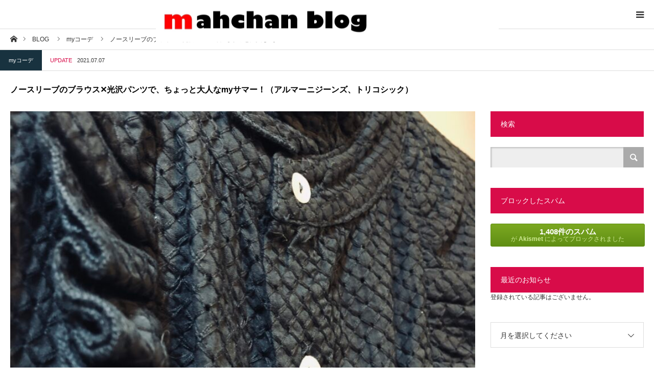

--- FILE ---
content_type: text/html; charset=UTF-8
request_url: https://mahchan.info/aj-tricotchic
body_size: 18851
content:
<!DOCTYPE html>
<html class="pc" lang="ja">
<head>
<meta charset="UTF-8">
<!--[if IE]><meta http-equiv="X-UA-Compatible" content="IE=edge"><![endif]-->
<meta name="viewport" content="width=device-width">
<title>ノースリーブのブラウス✕光沢パンツで、ちょっと大人なmyサマー！（アルマーニジーンズ、トリコシック）</title>
<meta name="description" content="夏に向けて・・・！　今日はノースリーブのブラウスと光沢パンツで、マーちゃん、ちょっと大人っぽく攻めてみますよ〜！">
<link rel="pingback" href="https://mahchan.info/xmlrpc.php">
<link rel="shortcut icon" href="https://mahchan.info/wp-content/uploads/2020/03/IMG_0610.jpg">
<link rel='dns-prefetch' href='//webfonts.xserver.jp' />
<link rel='dns-prefetch' href='//s.w.org' />
<link rel="alternate" type="application/rss+xml" title="mahchanblog &raquo; フィード" href="https://mahchan.info/feed" />
<link rel="alternate" type="application/rss+xml" title="mahchanblog &raquo; コメントフィード" href="https://mahchan.info/comments/feed" />
<link rel="alternate" type="application/rss+xml" title="mahchanblog &raquo; ノースリーブのブラウス✕光沢パンツで、ちょっと大人なmyサマー！（アルマーニジーンズ、トリコシック） のコメントのフィード" href="https://mahchan.info/aj-tricotchic/feed" />
		<script type="text/javascript">
			window._wpemojiSettings = {"baseUrl":"https:\/\/s.w.org\/images\/core\/emoji\/12.0.0-1\/72x72\/","ext":".png","svgUrl":"https:\/\/s.w.org\/images\/core\/emoji\/12.0.0-1\/svg\/","svgExt":".svg","source":{"concatemoji":"https:\/\/mahchan.info\/wp-includes\/js\/wp-emoji-release.min.js?ver=5.3.20"}};
			!function(e,a,t){var n,r,o,i=a.createElement("canvas"),p=i.getContext&&i.getContext("2d");function s(e,t){var a=String.fromCharCode;p.clearRect(0,0,i.width,i.height),p.fillText(a.apply(this,e),0,0);e=i.toDataURL();return p.clearRect(0,0,i.width,i.height),p.fillText(a.apply(this,t),0,0),e===i.toDataURL()}function c(e){var t=a.createElement("script");t.src=e,t.defer=t.type="text/javascript",a.getElementsByTagName("head")[0].appendChild(t)}for(o=Array("flag","emoji"),t.supports={everything:!0,everythingExceptFlag:!0},r=0;r<o.length;r++)t.supports[o[r]]=function(e){if(!p||!p.fillText)return!1;switch(p.textBaseline="top",p.font="600 32px Arial",e){case"flag":return s([127987,65039,8205,9895,65039],[127987,65039,8203,9895,65039])?!1:!s([55356,56826,55356,56819],[55356,56826,8203,55356,56819])&&!s([55356,57332,56128,56423,56128,56418,56128,56421,56128,56430,56128,56423,56128,56447],[55356,57332,8203,56128,56423,8203,56128,56418,8203,56128,56421,8203,56128,56430,8203,56128,56423,8203,56128,56447]);case"emoji":return!s([55357,56424,55356,57342,8205,55358,56605,8205,55357,56424,55356,57340],[55357,56424,55356,57342,8203,55358,56605,8203,55357,56424,55356,57340])}return!1}(o[r]),t.supports.everything=t.supports.everything&&t.supports[o[r]],"flag"!==o[r]&&(t.supports.everythingExceptFlag=t.supports.everythingExceptFlag&&t.supports[o[r]]);t.supports.everythingExceptFlag=t.supports.everythingExceptFlag&&!t.supports.flag,t.DOMReady=!1,t.readyCallback=function(){t.DOMReady=!0},t.supports.everything||(n=function(){t.readyCallback()},a.addEventListener?(a.addEventListener("DOMContentLoaded",n,!1),e.addEventListener("load",n,!1)):(e.attachEvent("onload",n),a.attachEvent("onreadystatechange",function(){"complete"===a.readyState&&t.readyCallback()})),(n=t.source||{}).concatemoji?c(n.concatemoji):n.wpemoji&&n.twemoji&&(c(n.twemoji),c(n.wpemoji)))}(window,document,window._wpemojiSettings);
		</script>
		<style type="text/css">
img.wp-smiley,
img.emoji {
	display: inline !important;
	border: none !important;
	box-shadow: none !important;
	height: 1em !important;
	width: 1em !important;
	margin: 0 .07em !important;
	vertical-align: -0.1em !important;
	background: none !important;
	padding: 0 !important;
}
</style>
	<link rel='stylesheet' id='style-css'  href='https://mahchan.info/wp-content/themes/styly_tcd052/style.css?ver=1.4.1' type='text/css' media='all' />
<link rel='stylesheet' id='wp-block-library-css'  href='https://mahchan.info/wp-includes/css/dist/block-library/style.min.css?ver=5.3.20' type='text/css' media='all' />
<link rel='stylesheet' id='tcd-maps-css'  href='https://mahchan.info/wp-content/plugins/tcd-google-maps/admin.css?ver=5.3.20' type='text/css' media='all' />
<script type='text/javascript' src='https://mahchan.info/wp-includes/js/jquery/jquery.js?ver=1.12.4-wp'></script>
<script type='text/javascript' src='https://mahchan.info/wp-includes/js/jquery/jquery-migrate.min.js?ver=1.4.1'></script>
<script type='text/javascript' src='//webfonts.xserver.jp/js/xserver.js?ver=1.2.1'></script>
<link rel='https://api.w.org/' href='https://mahchan.info/wp-json/' />
<link rel="canonical" href="https://mahchan.info/aj-tricotchic" />
<link rel='shortlink' href='https://mahchan.info/?p=3863' />
<link rel="alternate" type="application/json+oembed" href="https://mahchan.info/wp-json/oembed/1.0/embed?url=https%3A%2F%2Fmahchan.info%2Faj-tricotchic" />
<link rel="alternate" type="text/xml+oembed" href="https://mahchan.info/wp-json/oembed/1.0/embed?url=https%3A%2F%2Fmahchan.info%2Faj-tricotchic&#038;format=xml" />

<link rel="stylesheet" href="https://mahchan.info/wp-content/themes/styly_tcd052/css/design-plus.css?ver=1.4.1">
<link rel="stylesheet" href="https://mahchan.info/wp-content/themes/styly_tcd052/css/sns-botton.css?ver=1.4.1">
<link rel="stylesheet" media="screen and (max-width:1280px)" href="https://mahchan.info/wp-content/themes/styly_tcd052/css/responsive.css?ver=1.4.1">
<link rel="stylesheet" media="screen and (max-width:1280px)" href="https://mahchan.info/wp-content/themes/styly_tcd052/css/footer-bar.css?ver=1.4.1">

<script src="https://mahchan.info/wp-content/themes/styly_tcd052/js/jquery.easing.1.3.js?ver=1.4.1"></script>
<script src="https://mahchan.info/wp-content/themes/styly_tcd052/js/jscript.js?ver=1.4.1"></script>
<script src="https://mahchan.info/wp-content/themes/styly_tcd052/js/comment.js?ver=1.4.1"></script>

<script src="https://mahchan.info/wp-content/themes/styly_tcd052/js/header_fix.js?ver=1.4.1"></script>

<style type="text/css">

body, input, textarea { font-family: "Segoe UI", Verdana, "游ゴシック", YuGothic, "Hiragino Kaku Gothic ProN", Meiryo, sans-serif; }

.rich_font { font-family: "Hiragino Sans", "ヒラギノ角ゴ ProN", "Hiragino Kaku Gothic ProN", "游ゴシック", YuGothic, "メイリオ", Meiryo, sans-serif; font-weight: 500; }



body { font-size:14px; }



#post_title { font-size:22px; }
.post_content { font-size:14px; }
.mobile #post_title { font-size:16px; }
.mobile .post_content { font-size:14px; }
body.page #post_title { font-size:28px; }
.c-pw__btn { background: #D80C49; }
.post_content a, .post_content a:hover { color: #360eea; }


#related_post li a.image, .styled_post_list1 .image, .styled_post_list3 .image, .widget_tab_post_list .image, #cpt_list .image, #blog_list .image, #news_archive_list .image, #footer_slider .image, .page_post_list .image {
  overflow: hidden;
}
#related_post li a.image img, .styled_post_list1 .image img, .styled_post_list3 .image img, .widget_tab_post_list .image img, #cpt_list .image img, #blog_list .image img, #news_archive_list .image img, #footer_slider .image img, .page_post_list .image img {
  width:100%; height:auto;
  -webkit-transform: translate3d(0, 0, 0) scale(1.5); -webkit-transition-property: opacity, translate3d; -webkit-transition: 0.5s;
  -moz-transform: translate3d(0, 0, 0) scale(1.5); -moz-transition-property: opacity, translate3d; -moz-transition: 0.5s;
  -ms-transform: translate3d(0, 0, 0) scale(1.5); -ms-transition-property: opacity, translate3d; -ms-transition: 0.5s;
  -o-transform: translate3d(0, 0, 0) scale(1.5); -o-transition-property: opacity, translate3d; -o-transition: 0.5s;
  transform: translate3d(0, 0, 0) scale(1.5); transition-property: opacity, translate3d; transition: 0.5s;
}
#related_post li a.image:hover img, .styled_post_list1 .image:hover img, .styled_post_list3 .image:hover img, .widget_tab_post_list .image:hover img, #cpt_list .item:hover .image img, #blog_list .image:hover img, #news_archive_list .image:hover img, #footer_slider .image:hover img, .page_post_list .image:hover img {
  opacity:0.5;
    -webkit-transform: translate3d(20px, 0, 0) scale(1.5);
  -moz-transform: translate3d(20px, 0, 0) scale(1.5);
  -ms-transform: translate3d(20px, 0, 0) scale(1.5);
  -o-transform: translate3d(20px, 0, 0) scale(1.5);
  transform: translate3d(20px, 0, 0) scale(1.5);
  }

a:hover, #blog_list .meta a:hover, #page_header .headline, #related_post li .title a:hover, .side_widget .styled_post_list1 .title:hover, #comment_headline, .page_post_list .meta a:hover, .page_post_list .headline, .header_slider_button_prev:hover:before, .header_slider_button_next:hover:before,
  #header_menu li.current-menu-item a, #profile_page_top .user_name, .styled_post_list3 .meta li a:hover, #post_meta_top .date span,
    .slider_main .caption .title a:hover, #news_list .title a:hover, #news_list .date, #news_ticker .button a:hover:after, #cpt_list .data a:hover, .pc #header .logo a:hover, #comment_header ul li a:hover, #header_text .logo a:hover, #bread_crumb li.home a:hover:before, #bread_crumb li a:hover, .page #post_title, #post_title_area .meta li a:hover
      { color: #D80C49; }

.side_headline, .slider_main .caption .title a:after, #cpt_list .data li a:hover, #cpt_list .link_button li.link2 a:hover, #return_top a, .next_page_link a:hover, .collapse_category_list li a:hover .count, .slick-arrow:hover, .page_navi span.current, .pb_spec_table_button a:hover,
  #wp-calendar td a:hover, #wp-calendar #prev a:hover, #wp-calendar #next a:hover, .widget_search #searchsubmit:hover, .side_widget.google_search #searchsubmit:hover, .tcd_category_list li a:hover .count,
    #submit_comment:hover, #comment_header ul li a:hover, #comment_header ul li.comment_switch_active a, #comment_header #comment_closed p, #related_post .headline, #previous_next_page a:hover, #post_pagination p, #post_meta_top .category a:hover, #cpt_single_url_button a:hover,
      #link_menu_button:hover, #link_menu_button.active, .mobile #menu_button:hover, .mobile #global_menu li a:hover, .mobile .home_menu:hover, .tcd_user_profile_widget .button a:hover, #return_top_mobile a:hover, .footer_blog_button, #single_news_list h3, #mobile_menu .close_button:hover, .mobile #translated_sites li a:hover
        { background-color: #D80C49 !important; }

#comment_textarea textarea:focus, #guest_info input:focus, #comment_header ul li a:hover, #comment_header ul li.comment_switch_active a, #comment_header #comment_closed p, .page_navi span.current, #post_pagination p, #cpt_single_url_button a:hover
  { border-color: #D80C49; }

#comment_header ul li.comment_switch_active a:after, #comment_header #comment_closed p:after
  { border-color: #D80C49 transparent transparent transparent; }

.collapse_category_list li a:before { border-color: transparent transparent transparent #D80C49; }

.slider_nav .swiper-slide-active, .slider_nav .swiper-slide:hover { box-shadow:inset 0 0 0 5px #D80C49; }

#single_news_list .link:hover, #single_news_list .link:hover:after { color: #18323F; }

.pc #global_menu > ul > li.active > a, .pc #global_menu a:hover, .pc #global_menu > ul > li.active > a, .pc #global_menu ul ul a, #return_top a:hover, .slider_main .caption .title a:hover:after, #cpt_list .title a:hover, #cpt_list .link_button li.link1 a:hover, .page_navi a:hover, .footer_blog_button:hover,
  #post_pagination a:hover, .tcd_category_list li a .count, #slide_menu a span.count, #post_meta_top .category a, #cpt_archive_bread_crumb .post_count, .tcdw_custom_drop_menu a:hover
    { background-color: #18323F !important; }

.page_navi a:hover, #post_pagination a:hover, .tcdw_custom_drop_menu a:hover
  { border-color: #18323F !important; }

.post_content a { color: #360eea; }

#cpt_slider_wrap { background: #EEEEEE; }

@media screen and (max-width:550px) {
  #cpt_archive_bread_crumb .taxonomy_name { background-color: #D80C49 !important; }
}

.archive_headline { color: #D80C49; }

#header_search .header_search_submit { background-color:#D80C49; }
#header_search .header_search_submit:hover { background-color:#18323F; }
#header_search_form { background:rgba(255,255,255,0.5); }

#fixed_footer_content { background-color:rgba(0,0,0,1); }
#fixed_footer_content .content1 .button { background:#FF8000; }
#fixed_footer_content .content1 .button:hover { background:#444444; }
#fixed_footer_content .content2 .button { background:#FF8000; }
#fixed_footer_content .content2 .button:hover { background:#444444; }
#fixed_footer_content .content3 .button { background:#FF8000; }
#fixed_footer_content .content3 .button:hover { background:#444444; }

.pc #global_menu_wrap { background-color: #D80C49; }
.pc #global_menu > ul > li > a, .pc .header_fix #header_top {
  background-color: #D80C49;
  color: #FFFFFF;
}
.pc .header_fix #header_top { border-bottom:none; }
.pc #global_menu ul ul a:hover, #slide_menu a:hover { background-color: #D80C49 !important; }
.pc .header_fix #header { background-color:rgba(216,12,73,0.5); }
.pc .header_fix #global_menu > ul > li > a { background:none; }
#slide_menu a { color: #FFFFFF; }

#slide_menu li { width:25%; }

#cpt_list_wrap { background:#eeeeee; }
#cpt_list .title a { font-size:14px !important; background:#ffffff !important; color:#333333 !important; }
#cpt_list .title a:hover { background:#18323F !important; color:#ffffff !important; }
#cpt_list .link_button li.link1 a, #cpt_list .data li.link1 a { font-size:12px !important; background:#ffffff !important; color:#333333 !important; }
#cpt_list .link_button li.link1 a:hover, #cpt_list .data li.link1 a:hover { background:#D80C49 !important; color:#ffffff !important; }
#cpt_list .data li.link1 a:after { color:#333333 !important; }
#cpt_list .data li.link1 a:hover:after { color:#ffffff !important; }
#cpt_list .link_button li.link2 a, #cpt_list .data li.link2 a { font-size:12px !important; background:#ffffff !important; color:#333333 !important; }
#cpt_list .link_button li.link2 a:hover, #cpt_list .data li.link2 a:hover { background:#18323f !important; color:#ffffff !important; }
#cpt_list .data li.link2 a:after { color:#333333 !important; }
#cpt_list .data li.link2 a:hover:after { color:#ffffff !important; }
#cpt_list .pr .title a { font-size:14px !important; background:#ffffff !important; color:#333333 !important; }
#cpt_list .pr .title a:hover { background:#d80c49 !important; color:#ffffff !important; }
#cpt_list .pr .link_button li a { font-size:12px !important; }
#cpt_list .pr .link_button li a, #cpt_list .pr .data li a { background:#ffffff !important; color:#333333 !important; }
#cpt_list .pr .link_button li a:hover, #cpt_list .pr .data li a:hover { background:#d80c49 !important; color:#ffffff !important; }
#cpt_list .pr .data li a:after { color:#333333 !important; }
#cpt_list .pr .data li a:hover:after { color:#ffffff !important; }
#cpt_list .pr .pr_label { font-size:11px !important; background:#333333 !important; color:#ffffff !important; }

#footer_slider_wrap { background:#18323F; }
#footer_slider .title { color:#FFFFFF; }
#footer_slider .title:hover, #footer_slider .slick-arrow:hover:before { color:#d6d6d6; }


#site_wrap { display:none; }
#site_loader_overlay {
  background: #fff;
  opacity: 1;
  position: fixed;
  top: 0px;
  left: 0px;
  width: 100%;
  height: 100%;
  width: 100vw;
  height: 100vh;
  z-index: 99999;
}
#site_loader_animation {
  width: 48px;
  height: 48px;
  font-size: 10px;
  text-indent: -9999em;
  position: fixed;
  top: 0;
  left: 0;
	right: 0;
	bottom: 0;
	margin: auto;
  border: 3px solid rgba(216,12,73,0.2);
  border-top-color: #D80C49;
  border-radius: 50%;
  -webkit-animation: loading-circle 1.1s infinite linear;
  animation: loading-circle 1.1s infinite linear;
}
@-webkit-keyframes loading-circle {
  0% { -webkit-transform: rotate(0deg); transform: rotate(0deg); }
  100% { -webkit-transform: rotate(360deg); transform: rotate(360deg); }
}
@media only screen and (max-width: 767px) {
	#site_loader_animation { width: 30px; height: 30px; }
}
@keyframes loading-circle {
  0% { -webkit-transform: rotate(0deg); transform: rotate(0deg); }
  100% { -webkit-transform: rotate(360deg); transform: rotate(360deg); }
}





</style>

<script type="text/javascript">
jQuery(document).ready(function($){

  $('#footer_slider').slick({
    dots: false,
    arrows: true,
    pauseOnHover: true,
    slidesToShow: 4,
    slidesToScroll: 1,
    adaptiveHeight: false,
    variableWidth: true,
    autoplay: true,
    easing: 'easeOutExpo',
    speed: 1000,
    autoplaySpeed: 5000,
    prevArrow : '<div class="slick-prev"><span>Prev</span></div>',
    nextArrow : '<div class="slick-next"><span>Next</span></div>',
    responsive: [
      {
        breakpoint: 1390,
        settings: { slidesToShow: 3, variableWidth: false }
      },
      {
        breakpoint: 850,
        settings: { slidesToShow: 2, variableWidth: false }
      },
      {
        breakpoint: 650,
        settings: { slidesToShow: 4, vertical: true, verticalSwiping: true, arrows: false, variableWidth: false, swipe: false }
      }
    ]
  });

});
</script>



<style type="text/css">
.a-stats {
	width: auto;
}
.a-stats a {
	background: #7CA821;
	background-image:-moz-linear-gradient(0% 100% 90deg,#5F8E14,#7CA821);
	background-image:-webkit-gradient(linear,0% 0,0% 100%,from(#7CA821),to(#5F8E14));
	border: 1px solid #5F8E14;
	border-radius:3px;
	color: #CFEA93;
	cursor: pointer;
	display: block;
	font-weight: normal;
	height: 100%;
	-moz-border-radius:3px;
	padding: 7px 0 8px;
	text-align: center;
	text-decoration: none;
	-webkit-border-radius:3px;
	width: 100%;
}
.a-stats a:hover {
	text-decoration: none;
	background-image:-moz-linear-gradient(0% 100% 90deg,#6F9C1B,#659417);
	background-image:-webkit-gradient(linear,0% 0,0% 100%,from(#659417),to(#6F9C1B));
}
.a-stats .count {
	color: #FFF;
	display: block;
	font-size: 15px;
	line-height: 16px;
	padding: 0 13px;
	white-space: nowrap;
}
</style>

<style type="text/css"></style></head>
<body id="body" class="post-template-default single single-post postid-3863 single-format-standard fix_top mobile_header_fix has_header_search">

<div id="site_loader_overlay">
 <div id="site_loader_animation">
   </div>
</div>

<div id="container">

 <div id="header_top">

 <div id="header">
  <div id="header_inner" class="clearfix">
   <div id="logo_image">
 <h1 class="logo">
  <a href="https://mahchan.info/" title="mahchanblog">
      <img class="pc_logo_image" src="https://mahchan.info/wp-content/uploads/2020/03/IMG_0569.jpg?1763843235" alt="mahchanblog" title="mahchanblog" width="720" height="117" />
         <img class="mobile_logo_image" src="https://mahchan.info/wp-content/uploads/2020/03/IMG_0550のコピー3.jpg?1763843235" alt="mahchanblog" title="mahchanblog" width="671" height="109" />
     </a>
 </h1>
 <h2 id="tagline" style="font-size:12px;">ワクワク、ほっこり、時々　チラ見せ、どたバタ Life の　Delivery❗️</h2></div>
         <a href="#" id="menu_button"><span>menu</span></a>  </div><!-- END #header_inner -->
 </div><!-- END #header -->

  <div id="global_menu_wrap">
  <div id="global_menu">
   <ul id="menu-%e3%82%b0%e3%83%ad%e3%83%bc%e3%83%90%e3%83%ab%e3%83%a1%e3%83%8b%e3%83%a5%e3%83%bc" class="menu"><li id="menu-item-159" class="menu-item menu-item-type-post_type menu-item-object-page menu-item-home menu-item-159"><a href="https://mahchan.info/">mahchan</a></li>
<li id="menu-item-160" class="menu-item menu-item-type-post_type menu-item-object-page current_page_parent menu-item-160"><a href="https://mahchan.info/%e3%83%96%e3%83%ad%e3%82%b0%e4%b8%80%e8%a6%a7%e3%83%9a%e3%83%bc%e3%82%b8">ブログ一覧ページ</a></li>
<li id="menu-item-161" class="menu-item menu-item-type-post_type menu-item-object-page current_page_parent menu-item-161"><a href="https://mahchan.info/%e3%83%96%e3%83%ad%e3%82%b0%e4%b8%80%e8%a6%a7%e3%83%9a%e3%83%bc%e3%82%b8">ブログ一覧ページ</a></li>
<li id="menu-item-162" class="menu-item menu-item-type-post_type menu-item-object-page menu-item-home menu-item-162"><a href="https://mahchan.info/">mahchan</a></li>
<li id="menu-item-163" class="menu-item menu-item-type-custom menu-item-object-custom menu-item-home menu-item-163"><a href="https://mahchan.info">メニュー項目</a></li>
<li id="menu-item-170" class="menu-item menu-item-type-post_type menu-item-object-page menu-item-home menu-item-170"><a href="https://mahchan.info/">mahchan</a></li>
<li id="menu-item-181" class="menu-item menu-item-type-custom menu-item-object-custom menu-item-181"><a href="http://https：//mahchan.info">mahchan</a></li>
</ul>  </div>
   </div>
 
 </div><!-- END #header_top -->

 
 <div id="main_contents" class="clearfix">

<div id="bread_crumb">

<ul class="clearfix" itemscope itemtype="http://schema.org/BreadcrumbList">
 <li itemprop="itemListElement" itemscope itemtype="http://schema.org/ListItem" class="home"><a itemprop="item" href="https://mahchan.info/"><span itemprop="name">ホーム</span></a><meta itemprop="position" content="1"></li>
 <li itemprop="itemListElement" itemscope itemtype="http://schema.org/ListItem"><a itemprop="item" href="https://mahchan.info/%e3%83%96%e3%83%ad%e3%82%b0%e4%b8%80%e8%a6%a7%e3%83%9a%e3%83%bc%e3%82%b8"><span itemprop="name">BLOG</span></a><meta itemprop="position" content="2"></li>
 <li itemprop="itemListElement" itemscope itemtype="http://schema.org/ListItem">
    <a itemprop="item" href="https://mahchan.info/category/my%e3%82%b3%e3%83%bc%e3%83%87"><span itemprop="name">myコーデ</span></a>
      <meta itemprop="position" content="3">
 </li>
 <li class="last" itemprop="itemListElement" itemscope itemtype="http://schema.org/ListItem"><span itemprop="name">ノースリーブのブラウス✕光沢パンツで、ちょっと大人なmy…</span><meta itemprop="position" content="4"></li>
</ul>

</div>
<div id="main_col" class="clearfix">

 
  <ul id="post_meta_top" class="clearfix">
  <li class="category clearfix"><a href="https://mahchan.info/category/my%e3%82%b3%e3%83%bc%e3%83%87" rel="category tag">myコーデ</a></li>  <li class="date"><span>UPDATE</span><time class="entry-date updated" datetime="2021-07-07T08:21:38+09:00">2021.07.07</time></li> </ul>
 
 <h2 id="post_title" class="rich_font">ノースリーブのブラウス✕光沢パンツで、ちょっと大人なmyサマー！（アルマーニジーンズ、トリコシック）</h2>

 <div id="left_col">

  <article id="article">

      <div id="post_image">
    <img width="820" height="570" src="https://mahchan.info/wp-content/uploads/2021/07/FullSizeRender-8のコピー2-2-820x570.jpg" class="attachment-size6 size-size6 wp-post-image" alt="" srcset="https://mahchan.info/wp-content/uploads/2021/07/FullSizeRender-8のコピー2-2-820x570.jpg 820w, https://mahchan.info/wp-content/uploads/2021/07/FullSizeRender-8のコピー2-2-315x220.jpg 315w" sizes="(max-width: 820px) 100vw, 820px" />   </div>
   
   
      <div class="single_share clearfix" id="single_share_top">
    <div class="share-type1 share-top">
 
	<div class="sns mt10">
		<ul class="type1 clearfix">
			<li class="twitter">
				<a href="http://twitter.com/share?text=%E3%83%8E%E3%83%BC%E3%82%B9%E3%83%AA%E3%83%BC%E3%83%96%E3%81%AE%E3%83%96%E3%83%A9%E3%82%A6%E3%82%B9%E2%9C%95%E5%85%89%E6%B2%A2%E3%83%91%E3%83%B3%E3%83%84%E3%81%A7%E3%80%81%E3%81%A1%E3%82%87%E3%81%A3%E3%81%A8%E5%A4%A7%E4%BA%BA%E3%81%AAmy%E3%82%B5%E3%83%9E%E3%83%BC%EF%BC%81%EF%BC%88%E3%82%A2%E3%83%AB%E3%83%9E%E3%83%BC%E3%83%8B%E3%82%B8%E3%83%BC%E3%83%B3%E3%82%BA%E3%80%81%E3%83%88%E3%83%AA%E3%82%B3%E3%82%B7%E3%83%83%E3%82%AF%EF%BC%89&url=https%3A%2F%2Fmahchan.info%2Faj-tricotchic&via=&tw_p=tweetbutton&related=" onclick="javascript:window.open(this.href, '', 'menubar=no,toolbar=no,resizable=yes,scrollbars=yes,height=400,width=600');return false;"><i class="icon-twitter"></i><span class="ttl">Tweet</span><span class="share-count"></span></a>
			</li>
			<li class="facebook">
				<a href="//www.facebook.com/sharer/sharer.php?u=https://mahchan.info/aj-tricotchic&amp;t=%E3%83%8E%E3%83%BC%E3%82%B9%E3%83%AA%E3%83%BC%E3%83%96%E3%81%AE%E3%83%96%E3%83%A9%E3%82%A6%E3%82%B9%E2%9C%95%E5%85%89%E6%B2%A2%E3%83%91%E3%83%B3%E3%83%84%E3%81%A7%E3%80%81%E3%81%A1%E3%82%87%E3%81%A3%E3%81%A8%E5%A4%A7%E4%BA%BA%E3%81%AAmy%E3%82%B5%E3%83%9E%E3%83%BC%EF%BC%81%EF%BC%88%E3%82%A2%E3%83%AB%E3%83%9E%E3%83%BC%E3%83%8B%E3%82%B8%E3%83%BC%E3%83%B3%E3%82%BA%E3%80%81%E3%83%88%E3%83%AA%E3%82%B3%E3%82%B7%E3%83%83%E3%82%AF%EF%BC%89" class="facebook-btn-icon-link" target="blank" rel="nofollow"><i class="icon-facebook"></i><span class="ttl">Share</span><span class="share-count"></span></a>
			</li>
			<li class="googleplus">
				<a href="https://plus.google.com/share?url=https%3A%2F%2Fmahchan.info%2Faj-tricotchic" onclick="javascript:window.open(this.href, '', 'menubar=no,toolbar=no,resizable=yes,scrollbars=yes,height=600,width=500');return false;"><i class="icon-google-plus"></i><span class="ttl">+1</span><span class="share-count"></span></a>
			</li>
			<li class="hatebu">
				<a href="http://b.hatena.ne.jp/add?mode=confirm&url=https%3A%2F%2Fmahchan.info%2Faj-tricotchic" onclick="javascript:window.open(this.href, '', 'menubar=no,toolbar=no,resizable=yes,scrollbars=yes,height=400,width=510');return false;" ><i class="icon-hatebu"></i><span class="ttl">Hatena</span><span class="share-count"></span></a>
			</li>
			<li class="pocket">
				<a href="http://getpocket.com/edit?url=https%3A%2F%2Fmahchan.info%2Faj-tricotchic&title=%E3%83%8E%E3%83%BC%E3%82%B9%E3%83%AA%E3%83%BC%E3%83%96%E3%81%AE%E3%83%96%E3%83%A9%E3%82%A6%E3%82%B9%E2%9C%95%E5%85%89%E6%B2%A2%E3%83%91%E3%83%B3%E3%83%84%E3%81%A7%E3%80%81%E3%81%A1%E3%82%87%E3%81%A3%E3%81%A8%E5%A4%A7%E4%BA%BA%E3%81%AAmy%E3%82%B5%E3%83%9E%E3%83%BC%EF%BC%81%EF%BC%88%E3%82%A2%E3%83%AB%E3%83%9E%E3%83%BC%E3%83%8B%E3%82%B8%E3%83%BC%E3%83%B3%E3%82%BA%E3%80%81%E3%83%88%E3%83%AA%E3%82%B3%E3%82%B7%E3%83%83%E3%82%AF%EF%BC%89" target="blank"><i class="icon-pocket"></i><span class="ttl">Pocket</span><span class="share-count"></span></a>
			</li>
			<li class="rss">
				<a href="https://mahchan.info/feed" target="blank"><i class="icon-rss"></i><span class="ttl">RSS</span></a>
			</li>
			<li class="feedly">
				<a href="http://feedly.com/index.html#subscription%2Ffeed%2Fhttps://mahchan.info/feed" target="blank"><i class="icon-feedly"></i><span class="ttl">feedly</span><span class="share-count"></span></a>
			</li>
			<li class="pinterest">
				<a rel="nofollow" target="_blank" href="https://www.pinterest.com/pin/create/button/?url=https%3A%2F%2Fmahchan.info%2Faj-tricotchic&media=https://mahchan.info/wp-content/uploads/2021/07/FullSizeRender-8のコピー2-2-scaled.jpg&description=%E3%83%8E%E3%83%BC%E3%82%B9%E3%83%AA%E3%83%BC%E3%83%96%E3%81%AE%E3%83%96%E3%83%A9%E3%82%A6%E3%82%B9%E2%9C%95%E5%85%89%E6%B2%A2%E3%83%91%E3%83%B3%E3%83%84%E3%81%A7%E3%80%81%E3%81%A1%E3%82%87%E3%81%A3%E3%81%A8%E5%A4%A7%E4%BA%BA%E3%81%AAmy%E3%82%B5%E3%83%9E%E3%83%BC%EF%BC%81%EF%BC%88%E3%82%A2%E3%83%AB%E3%83%9E%E3%83%BC%E3%83%8B%E3%82%B8%E3%83%BC%E3%83%B3%E3%82%BA%E3%80%81%E3%83%88%E3%83%AA%E3%82%B3%E3%82%B7%E3%83%83%E3%82%AF%EF%BC%89"><i class="icon-pinterest"></i><span class="ttl">Pin&nbsp;it</span></a>
			</li>
		</ul>
	</div>
</div>
   </div>
   
   
   
   <div class="post_content clearfix">
    
<p>豪雨の痛ましい被害が、連日ニュースで伝えられています。被災地の皆さまには、心からお見舞い申し上げます。&#x1f647;&#x200d;&#x2640;&#xfe0f;&#x1f647;&#x200d;&#x2640;&#xfe0f;&#x1f647;&#x200d;&#x2640;&#xfe0f;</p>



<p>開けない夜はないと言います。心が折れそうになると思いますが、どうぞ頑張って・・・。必ず明るい光が戻って来ます。笑顔が戻って来ますから・・・。</p>



<p>いつも悲しくなってしまいます。テレビの前でニュースを見るしか出来ない自分。無力だなぁ、胸がチクチク痛みます。&#x1f622;&#x1f4a7;</p>



<p>その一方でコーデ&#x2049;&#xfe0f;&#x1f633;</p>



<p>（いいのかなぁ・・・。）</p>



<p>お元気ですか？　あなたはご無事でお過ごしでしょうか・・・。心がゆらゆら大きく振れているマーちゃんです。でも、ご挨拶はスマイルで。ニッコリ。&#x1f642;&#x1f590;</p>



<p>こうした豪雨は、やはり異常気象が大きく関係しているみたいですね。そしてこの雨の季節の後には、猛暑が待ち構えているらしい&#x2049;&#xfe0f;</p>



<p>カナダで４９.６度が観測されたと聞いて、びっくり仰天！　カナダ&#x1f1e8;&#x1f1e6;って、そんなに暑くないイメージがありませんか？　実際６割の方が、クーラーを持っていらっしゃらないとか。この暑さで２００人近い方が亡くなられたと聞きましたが、５０度近い気温でクーラーがなかったら熱中症どころの騒ぎではありませんよね。&#x1f975;</p>



<p>夏には日本列島上で、二つの高気圧が重なると言う発表があったばかりです。チベット高気圧と太平洋高気圧。ダブル高気圧だなんて、聞いただけでも今から卒倒しそうです&#x2049;&#xfe0f;&#x1f629;&#x1f4a6;&#x1f4a6;&#x1f4a6;</p>



<p>暑い夏。</p>



<p>やっぱり着るモノを考えましょうか・・・。ネアンデルタール人ではないので、暑いから裸で！と言う訳にゃー、行きませんものね。&#x1f64c;&#x1f4a6;</p>



<p>今日は「涼しい」プラス「大人可愛い」夏のコーデをビビッと組んで行きたいと思いますので、どうぞ最後までよろしくお願い致します。&#x2728;</p>



<p>被災地の皆さま、ごめんなさい！&#x1f647;&#x200d;&#x2640;&#xfe0f;&#x1f4a6;　でもせめて楽しい事を思い浮かべて、まず一歩を！　マーちゃんのコーデなんてお役に立たんでしょうが・・・。マーちゃんの緊張をほぐすブンブンパワーよ、被災地の皆さまの所へ飛んでゆけ〜！&#x1f32c;&#x1f4a5;&#x1f4a5;&#x1f4a5;</p>



<h3 class="has-cyan-bluish-gray-color has-text-color">キラキラパンツがスパイシー&#x2757;&#xfe0f;</h3>



<p>一つ目のコーデに登場するのは、コットンシルクのブルーグリーンのパンツ！&#x1f610;&#x270c;&#xfe0f;　鮮やかな色ですよね〜。派手過ぎかな？　いやいや、夏ですから！</p>



<figure class="wp-block-image size-large"><img src="https://mahchan.info/wp-content/uploads/2021/07/FullSizeRender-7-1-440x1024.jpg" alt="" class="wp-image-3886" srcset="https://mahchan.info/wp-content/uploads/2021/07/FullSizeRender-7-1-440x1024.jpg 440w, https://mahchan.info/wp-content/uploads/2021/07/FullSizeRender-7-1-129x300.jpg 129w, https://mahchan.info/wp-content/uploads/2021/07/FullSizeRender-7-1-768x1786.jpg 768w, https://mahchan.info/wp-content/uploads/2021/07/FullSizeRender-7-1-881x2048.jpg 881w, https://mahchan.info/wp-content/uploads/2021/07/FullSizeRender-7-1-scaled.jpg 1101w" sizes="(max-width: 440px) 100vw, 440px" /></figure>



<figure class="wp-block-image size-large"><img src="https://mahchan.info/wp-content/uploads/2021/07/FullSizeRender-9-806x1024.jpg" alt="" class="wp-image-3887" srcset="https://mahchan.info/wp-content/uploads/2021/07/FullSizeRender-9-806x1024.jpg 806w, https://mahchan.info/wp-content/uploads/2021/07/FullSizeRender-9-236x300.jpg 236w, https://mahchan.info/wp-content/uploads/2021/07/FullSizeRender-9-768x976.jpg 768w, https://mahchan.info/wp-content/uploads/2021/07/FullSizeRender-9-1209x1536.jpg 1209w, https://mahchan.info/wp-content/uploads/2021/07/FullSizeRender-9-1612x2048.jpg 1612w, https://mahchan.info/wp-content/uploads/2021/07/FullSizeRender-9-scaled.jpg 2015w" sizes="(max-width: 806px) 100vw, 806px" /></figure>



<figure class="wp-block-image size-large"><img src="https://mahchan.info/wp-content/uploads/2021/07/FullSizeRender-8-1-768x1024.jpg" alt="" class="wp-image-3888" srcset="https://mahchan.info/wp-content/uploads/2021/07/FullSizeRender-8-1-768x1024.jpg 768w, https://mahchan.info/wp-content/uploads/2021/07/FullSizeRender-8-1-225x300.jpg 225w, https://mahchan.info/wp-content/uploads/2021/07/FullSizeRender-8-1-1152x1536.jpg 1152w, https://mahchan.info/wp-content/uploads/2021/07/FullSizeRender-8-1-1536x2048.jpg 1536w, https://mahchan.info/wp-content/uploads/2021/07/FullSizeRender-8-1-scaled.jpg 1920w" sizes="(max-width: 768px) 100vw, 768px" /></figure>



<figure class="wp-block-image size-large"><img src="https://mahchan.info/wp-content/uploads/2021/07/IMG_4746-768x1024.jpg" alt="" class="wp-image-3889" srcset="https://mahchan.info/wp-content/uploads/2021/07/IMG_4746-768x1024.jpg 768w, https://mahchan.info/wp-content/uploads/2021/07/IMG_4746-225x300.jpg 225w, https://mahchan.info/wp-content/uploads/2021/07/IMG_4746-1152x1536.jpg 1152w, https://mahchan.info/wp-content/uploads/2021/07/IMG_4746-1536x2048.jpg 1536w, https://mahchan.info/wp-content/uploads/2021/07/IMG_4746-scaled.jpg 1920w" sizes="(max-width: 768px) 100vw, 768px" /></figure>



<p>トリコシックのパンツ。ストレッチが効いていて、履いていてとっても楽ちんです。&#x263a;&#xfe0f;&#x1f44d;</p>



<p>ノースリーブのブラウスは白！　光沢のある眩しいホワイトで、爽やかさと上品さをプラスしましょ〜！&#x1f606;&#x1f44f;</p>



<figure class="wp-block-image size-large"><img src="https://mahchan.info/wp-content/uploads/2021/07/FullSizeRender-7のコピー-1-593x1024.jpg" alt="" class="wp-image-3891" srcset="https://mahchan.info/wp-content/uploads/2021/07/FullSizeRender-7のコピー-1-593x1024.jpg 593w, https://mahchan.info/wp-content/uploads/2021/07/FullSizeRender-7のコピー-1-174x300.jpg 174w, https://mahchan.info/wp-content/uploads/2021/07/FullSizeRender-7のコピー-1-768x1327.jpg 768w, https://mahchan.info/wp-content/uploads/2021/07/FullSizeRender-7のコピー-1-889x1536.jpg 889w, https://mahchan.info/wp-content/uploads/2021/07/FullSizeRender-7のコピー-1-1186x2048.jpg 1186w, https://mahchan.info/wp-content/uploads/2021/07/FullSizeRender-7のコピー-1-scaled.jpg 1482w" sizes="(max-width: 593px) 100vw, 593px" /></figure>



<figure class="wp-block-image size-large"><img src="https://mahchan.info/wp-content/uploads/2021/07/FullSizeRender-9のコピー-768x1024.jpg" alt="" class="wp-image-3892" srcset="https://mahchan.info/wp-content/uploads/2021/07/FullSizeRender-9のコピー-768x1024.jpg 768w, https://mahchan.info/wp-content/uploads/2021/07/FullSizeRender-9のコピー-225x300.jpg 225w, https://mahchan.info/wp-content/uploads/2021/07/FullSizeRender-9のコピー-1152x1536.jpg 1152w, https://mahchan.info/wp-content/uploads/2021/07/FullSizeRender-9のコピー-1536x2048.jpg 1536w, https://mahchan.info/wp-content/uploads/2021/07/FullSizeRender-9のコピー-scaled.jpg 1920w" sizes="(max-width: 768px) 100vw, 768px" /></figure>



<figure class="wp-block-image size-large"><img src="https://mahchan.info/wp-content/uploads/2021/07/IMG_4734-768x1024.jpg" alt="" class="wp-image-3893" srcset="https://mahchan.info/wp-content/uploads/2021/07/IMG_4734-768x1024.jpg 768w, https://mahchan.info/wp-content/uploads/2021/07/IMG_4734-225x300.jpg 225w, https://mahchan.info/wp-content/uploads/2021/07/IMG_4734-1152x1536.jpg 1152w, https://mahchan.info/wp-content/uploads/2021/07/IMG_4734-1536x2048.jpg 1536w, https://mahchan.info/wp-content/uploads/2021/07/IMG_4734-scaled.jpg 1920w" sizes="(max-width: 768px) 100vw, 768px" /></figure>



<figure class="wp-block-image size-large"><img src="https://mahchan.info/wp-content/uploads/2021/07/FullSizeRender-8のコピー-1-768x1024.jpg" alt="" class="wp-image-3894" srcset="https://mahchan.info/wp-content/uploads/2021/07/FullSizeRender-8のコピー-1-768x1024.jpg 768w, https://mahchan.info/wp-content/uploads/2021/07/FullSizeRender-8のコピー-1-225x300.jpg 225w, https://mahchan.info/wp-content/uploads/2021/07/FullSizeRender-8のコピー-1-1152x1536.jpg 1152w, https://mahchan.info/wp-content/uploads/2021/07/FullSizeRender-8のコピー-1-1536x2048.jpg 1536w, https://mahchan.info/wp-content/uploads/2021/07/FullSizeRender-8のコピー-1-scaled.jpg 1920w" sizes="(max-width: 768px) 100vw, 768px" /></figure>



<p>普段あまり着ないタイプのブラウスなので、なんだか動きがギコチナクなっていたりして。&#x1f644;&#x1f4a6;</p>



<p>ビーサンを履きますよ〜！&#x1f44f;&#x2728;　naturalizerのブロンズカラーがいいですね。</p>



<figure class="wp-block-image size-large"><img src="https://mahchan.info/wp-content/uploads/2021/07/IMG_4714-768x1024.jpg" alt="" class="wp-image-3896" srcset="https://mahchan.info/wp-content/uploads/2021/07/IMG_4714-768x1024.jpg 768w, https://mahchan.info/wp-content/uploads/2021/07/IMG_4714-225x300.jpg 225w, https://mahchan.info/wp-content/uploads/2021/07/IMG_4714-1152x1536.jpg 1152w, https://mahchan.info/wp-content/uploads/2021/07/IMG_4714-1536x2048.jpg 1536w, https://mahchan.info/wp-content/uploads/2021/07/IMG_4714-scaled.jpg 1920w" sizes="(max-width: 768px) 100vw, 768px" /></figure>



<figure class="wp-block-image size-large"><img src="https://mahchan.info/wp-content/uploads/2021/07/IMG_4718-768x1024.jpg" alt="" class="wp-image-3897" srcset="https://mahchan.info/wp-content/uploads/2021/07/IMG_4718-768x1024.jpg 768w, https://mahchan.info/wp-content/uploads/2021/07/IMG_4718-225x300.jpg 225w, https://mahchan.info/wp-content/uploads/2021/07/IMG_4718-1152x1536.jpg 1152w, https://mahchan.info/wp-content/uploads/2021/07/IMG_4718-1536x2048.jpg 1536w, https://mahchan.info/wp-content/uploads/2021/07/IMG_4718-scaled.jpg 1920w" sizes="(max-width: 768px) 100vw, 768px" /></figure>



<figure class="wp-block-image size-large"><img src="https://mahchan.info/wp-content/uploads/2021/07/IMG_4716-768x1024.jpg" alt="" class="wp-image-3898" srcset="https://mahchan.info/wp-content/uploads/2021/07/IMG_4716-768x1024.jpg 768w, https://mahchan.info/wp-content/uploads/2021/07/IMG_4716-225x300.jpg 225w, https://mahchan.info/wp-content/uploads/2021/07/IMG_4716-1152x1536.jpg 1152w, https://mahchan.info/wp-content/uploads/2021/07/IMG_4716-1536x2048.jpg 1536w, https://mahchan.info/wp-content/uploads/2021/07/IMG_4716-scaled.jpg 1920w" sizes="(max-width: 768px) 100vw, 768px" /></figure>



<p>お帽子ですね、問題は。&#x1f605;&#x261d;&#xfe0f;　手持ちは決まっているので、どのお帽子をカブるかでコーデの「&#x1f44d;」「&#x1f44e;」が決まる訳です。さ〜、どーしましょう・・・。</p>



<figure class="wp-block-image size-large"><img src="https://mahchan.info/wp-content/uploads/2021/07/IMG_4750-768x1024.jpg" alt="" class="wp-image-3900" srcset="https://mahchan.info/wp-content/uploads/2021/07/IMG_4750-768x1024.jpg 768w, https://mahchan.info/wp-content/uploads/2021/07/IMG_4750-225x300.jpg 225w, https://mahchan.info/wp-content/uploads/2021/07/IMG_4750-1152x1536.jpg 1152w, https://mahchan.info/wp-content/uploads/2021/07/IMG_4750-1536x2048.jpg 1536w, https://mahchan.info/wp-content/uploads/2021/07/IMG_4750-scaled.jpg 1920w" sizes="(max-width: 768px) 100vw, 768px" /></figure>



<figure class="wp-block-image size-large"><img src="https://mahchan.info/wp-content/uploads/2021/07/IMG_4751-768x1024.jpg" alt="" class="wp-image-3901" srcset="https://mahchan.info/wp-content/uploads/2021/07/IMG_4751-768x1024.jpg 768w, https://mahchan.info/wp-content/uploads/2021/07/IMG_4751-225x300.jpg 225w, https://mahchan.info/wp-content/uploads/2021/07/IMG_4751-1152x1536.jpg 1152w, https://mahchan.info/wp-content/uploads/2021/07/IMG_4751-1536x2048.jpg 1536w, https://mahchan.info/wp-content/uploads/2021/07/IMG_4751-scaled.jpg 1920w" sizes="(max-width: 768px) 100vw, 768px" /></figure>



<p>スーパー衣料品売り場で見つけたコットンクラブハット。黙っていれば９９０円だなんて、誰にも分からない、ぞっと！&#x1f62c;&#x270c;&#xfe0f;</p>



<p>今日はバングルをつけてみようかしら？　螺鈿細工がいと美しや！&#x263a;&#xfe0f;&#x1f44f;</p>



<figure class="wp-block-image size-large"><img src="https://mahchan.info/wp-content/uploads/2021/07/IMG_4760-768x1024.jpg" alt="" class="wp-image-3903" srcset="https://mahchan.info/wp-content/uploads/2021/07/IMG_4760-768x1024.jpg 768w, https://mahchan.info/wp-content/uploads/2021/07/IMG_4760-225x300.jpg 225w, https://mahchan.info/wp-content/uploads/2021/07/IMG_4760-1152x1536.jpg 1152w, https://mahchan.info/wp-content/uploads/2021/07/IMG_4760-1536x2048.jpg 1536w, https://mahchan.info/wp-content/uploads/2021/07/IMG_4760-scaled.jpg 1920w" sizes="(max-width: 768px) 100vw, 768px" /></figure>



<figure class="wp-block-image size-large"><img src="https://mahchan.info/wp-content/uploads/2021/07/IMG_4761-768x1024.jpg" alt="" class="wp-image-3904" srcset="https://mahchan.info/wp-content/uploads/2021/07/IMG_4761-768x1024.jpg 768w, https://mahchan.info/wp-content/uploads/2021/07/IMG_4761-225x300.jpg 225w, https://mahchan.info/wp-content/uploads/2021/07/IMG_4761-1152x1536.jpg 1152w, https://mahchan.info/wp-content/uploads/2021/07/IMG_4761-1536x2048.jpg 1536w, https://mahchan.info/wp-content/uploads/2021/07/IMG_4761-scaled.jpg 1920w" sizes="(max-width: 768px) 100vw, 768px" /></figure>



<p>それでは本日のファーストコーデ、チェックよろしくお願い致しま〜す！&#x1f600;&#x1f590;</p>



<figure class="wp-block-video"><video controls src="https://mahchan.info/wp-content/uploads/2021/07/IMG_4776.mov"></video></figure>



<p>続いてのキラキラパンツは、こちらです。</p>



<figure class="wp-block-image size-large"><img src="https://mahchan.info/wp-content/uploads/2021/07/FullSizeRender-7のコピー2-1-427x1024.jpg" alt="" class="wp-image-3907" srcset="https://mahchan.info/wp-content/uploads/2021/07/FullSizeRender-7のコピー2-1-427x1024.jpg 427w, https://mahchan.info/wp-content/uploads/2021/07/FullSizeRender-7のコピー2-1-125x300.jpg 125w, https://mahchan.info/wp-content/uploads/2021/07/FullSizeRender-7のコピー2-1-768x1840.jpg 768w, https://mahchan.info/wp-content/uploads/2021/07/FullSizeRender-7のコピー2-1-641x1536.jpg 641w, https://mahchan.info/wp-content/uploads/2021/07/FullSizeRender-7のコピー2-1-855x2048.jpg 855w, https://mahchan.info/wp-content/uploads/2021/07/FullSizeRender-7のコピー2-1-scaled.jpg 1069w" sizes="(max-width: 427px) 100vw, 427px" /></figure>



<figure class="wp-block-image size-large"><img src="https://mahchan.info/wp-content/uploads/2021/07/IMG_4726-768x1024.jpg" alt="" class="wp-image-3908" srcset="https://mahchan.info/wp-content/uploads/2021/07/IMG_4726-768x1024.jpg 768w, https://mahchan.info/wp-content/uploads/2021/07/IMG_4726-225x300.jpg 225w, https://mahchan.info/wp-content/uploads/2021/07/IMG_4726-1152x1536.jpg 1152w, https://mahchan.info/wp-content/uploads/2021/07/IMG_4726-1536x2048.jpg 1536w, https://mahchan.info/wp-content/uploads/2021/07/IMG_4726-scaled.jpg 1920w" sizes="(max-width: 768px) 100vw, 768px" /></figure>



<figure class="wp-block-image size-large"><img src="https://mahchan.info/wp-content/uploads/2021/07/IMG_4727-768x1024.jpg" alt="" class="wp-image-3909" srcset="https://mahchan.info/wp-content/uploads/2021/07/IMG_4727-768x1024.jpg 768w, https://mahchan.info/wp-content/uploads/2021/07/IMG_4727-225x300.jpg 225w, https://mahchan.info/wp-content/uploads/2021/07/IMG_4727-1152x1536.jpg 1152w, https://mahchan.info/wp-content/uploads/2021/07/IMG_4727-1536x2048.jpg 1536w, https://mahchan.info/wp-content/uploads/2021/07/IMG_4727-scaled.jpg 1920w" sizes="(max-width: 768px) 100vw, 768px" /></figure>



<p>AJ、アルマーニジーンズ。アルマーニのカジュアルセカンドラインです。シルエットは本家アルマーニに劣らず綺麗ですが、お値段は私でも手が届く嬉しい価格、YES！&#x1f923;&#x1f44f;&#x1f31f;&#x1f31f;&#x1f31f;</p>



<p>メタリックブルーグレーのこのパンツには、黒のノースリーブ。ちょっぴり甘口のkosmika のブラウスを合わせて行きましょ〜！</p>



<figure class="wp-block-image size-large"><img src="https://mahchan.info/wp-content/uploads/2021/07/FullSizeRender-7のコピー3-1-576x1024.jpg" alt="" class="wp-image-3911" srcset="https://mahchan.info/wp-content/uploads/2021/07/FullSizeRender-7のコピー3-1-576x1024.jpg 576w, https://mahchan.info/wp-content/uploads/2021/07/FullSizeRender-7のコピー3-1-169x300.jpg 169w, https://mahchan.info/wp-content/uploads/2021/07/FullSizeRender-7のコピー3-1-768x1365.jpg 768w, https://mahchan.info/wp-content/uploads/2021/07/FullSizeRender-7のコピー3-1-864x1536.jpg 864w, https://mahchan.info/wp-content/uploads/2021/07/FullSizeRender-7のコピー3-1-1152x2048.jpg 1152w, https://mahchan.info/wp-content/uploads/2021/07/FullSizeRender-7のコピー3-1-scaled.jpg 1440w" sizes="(max-width: 576px) 100vw, 576px" /></figure>



<figure class="wp-block-image size-large"><img src="https://mahchan.info/wp-content/uploads/2021/07/FullSizeRender-8のコピー2-1-768x1024.jpg" alt="" class="wp-image-3912" srcset="https://mahchan.info/wp-content/uploads/2021/07/FullSizeRender-8のコピー2-1-768x1024.jpg 768w, https://mahchan.info/wp-content/uploads/2021/07/FullSizeRender-8のコピー2-1-225x300.jpg 225w, https://mahchan.info/wp-content/uploads/2021/07/FullSizeRender-8のコピー2-1-1152x1536.jpg 1152w, https://mahchan.info/wp-content/uploads/2021/07/FullSizeRender-8のコピー2-1-1536x2048.jpg 1536w, https://mahchan.info/wp-content/uploads/2021/07/FullSizeRender-8のコピー2-1-scaled.jpg 1920w" sizes="(max-width: 768px) 100vw, 768px" /></figure>



<figure class="wp-block-image size-large"><img src="https://mahchan.info/wp-content/uploads/2021/07/FullSizeRender-9のコピー2-768x1024.jpg" alt="" class="wp-image-3913" srcset="https://mahchan.info/wp-content/uploads/2021/07/FullSizeRender-9のコピー2-768x1024.jpg 768w, https://mahchan.info/wp-content/uploads/2021/07/FullSizeRender-9のコピー2-225x300.jpg 225w, https://mahchan.info/wp-content/uploads/2021/07/FullSizeRender-9のコピー2-1152x1536.jpg 1152w, https://mahchan.info/wp-content/uploads/2021/07/FullSizeRender-9のコピー2-1536x2048.jpg 1536w, https://mahchan.info/wp-content/uploads/2021/07/FullSizeRender-9のコピー2-scaled.jpg 1920w" sizes="(max-width: 768px) 100vw, 768px" /></figure>



<p>このコーデには、ポックリなんていかがですか？&#x1f619;&#x270c;&#xfe0f;　マーちゃん、果たしてこれで歩けるンでしょうか。&#x1f644;&#x1f590;&#x1f4a6;</p>



<figure class="wp-block-image size-large"><img src="https://mahchan.info/wp-content/uploads/2021/07/IMG_4720-768x1024.jpg" alt="" class="wp-image-3915" srcset="https://mahchan.info/wp-content/uploads/2021/07/IMG_4720-768x1024.jpg 768w, https://mahchan.info/wp-content/uploads/2021/07/IMG_4720-225x300.jpg 225w, https://mahchan.info/wp-content/uploads/2021/07/IMG_4720-1152x1536.jpg 1152w, https://mahchan.info/wp-content/uploads/2021/07/IMG_4720-1536x2048.jpg 1536w, https://mahchan.info/wp-content/uploads/2021/07/IMG_4720-scaled.jpg 1920w" sizes="(max-width: 768px) 100vw, 768px" /></figure>



<figure class="wp-block-image size-large"><img src="https://mahchan.info/wp-content/uploads/2021/07/IMG_4723-768x1024.jpg" alt="" class="wp-image-3916" srcset="https://mahchan.info/wp-content/uploads/2021/07/IMG_4723-768x1024.jpg 768w, https://mahchan.info/wp-content/uploads/2021/07/IMG_4723-225x300.jpg 225w, https://mahchan.info/wp-content/uploads/2021/07/IMG_4723-1152x1536.jpg 1152w, https://mahchan.info/wp-content/uploads/2021/07/IMG_4723-1536x2048.jpg 1536w, https://mahchan.info/wp-content/uploads/2021/07/IMG_4723-scaled.jpg 1920w" sizes="(max-width: 768px) 100vw, 768px" /></figure>



<figure class="wp-block-image size-large"><img src="https://mahchan.info/wp-content/uploads/2021/07/IMG_4721-768x1024.jpg" alt="" class="wp-image-3917" srcset="https://mahchan.info/wp-content/uploads/2021/07/IMG_4721-768x1024.jpg 768w, https://mahchan.info/wp-content/uploads/2021/07/IMG_4721-225x300.jpg 225w, https://mahchan.info/wp-content/uploads/2021/07/IMG_4721-1152x1536.jpg 1152w, https://mahchan.info/wp-content/uploads/2021/07/IMG_4721-1536x2048.jpg 1536w, https://mahchan.info/wp-content/uploads/2021/07/IMG_4721-scaled.jpg 1920w" sizes="(max-width: 768px) 100vw, 768px" /></figure>



<p>お帽子はLBCのペーパーハットですかねっ？&#x1f642;&#x2728;</p>



<figure class="wp-block-image size-large"><img src="https://mahchan.info/wp-content/uploads/2021/07/IMG_4747-768x1024.jpg" alt="" class="wp-image-3919" srcset="https://mahchan.info/wp-content/uploads/2021/07/IMG_4747-768x1024.jpg 768w, https://mahchan.info/wp-content/uploads/2021/07/IMG_4747-225x300.jpg 225w, https://mahchan.info/wp-content/uploads/2021/07/IMG_4747-1152x1536.jpg 1152w, https://mahchan.info/wp-content/uploads/2021/07/IMG_4747-1536x2048.jpg 1536w, https://mahchan.info/wp-content/uploads/2021/07/IMG_4747-scaled.jpg 1920w" sizes="(max-width: 768px) 100vw, 768px" /></figure>



<figure class="wp-block-image size-large"><img src="https://mahchan.info/wp-content/uploads/2021/07/IMG_4759-768x1024.jpg" alt="" class="wp-image-3921" srcset="https://mahchan.info/wp-content/uploads/2021/07/IMG_4759-768x1024.jpg 768w, https://mahchan.info/wp-content/uploads/2021/07/IMG_4759-225x300.jpg 225w, https://mahchan.info/wp-content/uploads/2021/07/IMG_4759-1152x1536.jpg 1152w, https://mahchan.info/wp-content/uploads/2021/07/IMG_4759-1536x2048.jpg 1536w, https://mahchan.info/wp-content/uploads/2021/07/IMG_4759-scaled.jpg 1920w" sizes="(max-width: 768px) 100vw, 768px" /></figure>



<p>こちらのコーデには、このバングル！　LOUIS VUITTONのスケルトン！&#x1f606;&#x1f44d;</p>



<figure class="wp-block-image size-large"><img src="https://mahchan.info/wp-content/uploads/2021/07/IMG_4771-768x1024.jpg" alt="" class="wp-image-3922" srcset="https://mahchan.info/wp-content/uploads/2021/07/IMG_4771-768x1024.jpg 768w, https://mahchan.info/wp-content/uploads/2021/07/IMG_4771-225x300.jpg 225w, https://mahchan.info/wp-content/uploads/2021/07/IMG_4771-1152x1536.jpg 1152w, https://mahchan.info/wp-content/uploads/2021/07/IMG_4771-1536x2048.jpg 1536w, https://mahchan.info/wp-content/uploads/2021/07/IMG_4771-scaled.jpg 1920w" sizes="(max-width: 768px) 100vw, 768px" /></figure>



<figure class="wp-block-image size-large"><img src="https://mahchan.info/wp-content/uploads/2021/07/FullSizeRender-7のコピー4-1-768x1024.jpg" alt="" class="wp-image-3923" srcset="https://mahchan.info/wp-content/uploads/2021/07/FullSizeRender-7のコピー4-1-768x1024.jpg 768w, https://mahchan.info/wp-content/uploads/2021/07/FullSizeRender-7のコピー4-1-225x300.jpg 225w, https://mahchan.info/wp-content/uploads/2021/07/FullSizeRender-7のコピー4-1-1152x1536.jpg 1152w, https://mahchan.info/wp-content/uploads/2021/07/FullSizeRender-7のコピー4-1-1536x2048.jpg 1536w, https://mahchan.info/wp-content/uploads/2021/07/FullSizeRender-7のコピー4-1-scaled.jpg 1920w" sizes="(max-width: 768px) 100vw, 768px" /></figure>



<p>ではでは。二つ目のコーデも、あなたとご一緒にチェック＆チェック！&#x263a;&#xfe0f;&#x1f590;　コーデ、プリ〜ズ&#x2757;&#xfe0f;</p>



<figure class="wp-block-video"><video controls src="https://mahchan.info/wp-content/uploads/2021/07/IMG_4781.mov"></video></figure>



<p>ほーーーぉ。&#x1f62f;&#x1f32c;&#x1f32c;&#x1f32c;　終わりました・・・。キラキラパンツとブラウスのコーデ、いかがだったでしょうか？　そう、今日はいつもと違う空気感のコーデだったので、少しばかり緊張してしまいました、ト、ト、トーーー。&#x1f4a6;</p>



<p>あなたがいて下さって、凄く心強かったです。ありがとうございました！&#x1f647;&#x200d;&#x2640;&#xfe0f;&#x1f64f;&#x2728;&#x2728;&#x2728;</p>



<p>「どー思いますか？」</p>



<p>「どっちにしましょうか・・・。」</p>



<p>と言いながら、結局いつも勝手に自分の好みでアイテムを決めてしまうンですが、あなたが聞いて下さってイルのとイナイのとでは大違い！　いや、これ、ホントーに・・・。&#x1f64c;&#x1f4a6;&#x1f4a6;&#x1f4a6;</p>



<p>ホンマおおきに、ありがとうございます&#x2757;&#xfe0f;&#x1f647;&#x200d;&#x2640;&#xfe0f;&#x1f647;&#x200d;&#x2640;&#xfe0f;&#x1f647;&#x200d;&#x2640;&#xfe0f;&#x1f647;&#x200d;&#x2640;&#xfe0f;&#x1f647;&#x200d;&#x2640;&#xfe0f;&#x1f647;&#x200d;&#x2640;&#xfe0f;&#x1f647;&#x200d;&#x2640;&#xfe0f;&#x1f31f;</p>



<p>今日のノースリーブはまだ寒くて着れませんよね？　じゃあ、この次は、ライトコートにしましょうか！&#x1f600;&#x1f44f;　この次もアドバイザー、どうぞよろしくお願い致します！&#x1f647;&#x200d;&#x2640;&#xfe0f;&#x1f61b;&#x1f647;&#x200d;&#x2640;&#xfe0f;&#x1f61b;&#x1f647;&#x200d;&#x2640;&#xfe0f;&#x1f61b;&#x1f31f;</p>



<p>それでは&#x2757;&#xfe0f;</p>



<p>きっとまた次回！ですからねっ&#x2757;&#xfe0f;&#x1f606;&#x261d;&#xfe0f;</p>



<p>静岡の皆さまも、どうぞくれぐれもご無事で、お元気で&#x2757;&#xfe0f;&#x1f647;&#x200d;&#x2640;&#xfe0f;&#x1f590;</p>



<p>ご機嫌よ〜！　マーちゃんでした。&#x1f44b;&#x1f44b;&#x1f44b;&#x1f495;</p>



<p>　</p>
       </div>

      <div class="single_share clearfix" id="single_share_bottom">
    <div class="share-type1 share-btm">
 
	<div class="sns mt10 mb45">
		<ul class="type1 clearfix">
			<li class="twitter">
				<a href="http://twitter.com/share?text=%E3%83%8E%E3%83%BC%E3%82%B9%E3%83%AA%E3%83%BC%E3%83%96%E3%81%AE%E3%83%96%E3%83%A9%E3%82%A6%E3%82%B9%E2%9C%95%E5%85%89%E6%B2%A2%E3%83%91%E3%83%B3%E3%83%84%E3%81%A7%E3%80%81%E3%81%A1%E3%82%87%E3%81%A3%E3%81%A8%E5%A4%A7%E4%BA%BA%E3%81%AAmy%E3%82%B5%E3%83%9E%E3%83%BC%EF%BC%81%EF%BC%88%E3%82%A2%E3%83%AB%E3%83%9E%E3%83%BC%E3%83%8B%E3%82%B8%E3%83%BC%E3%83%B3%E3%82%BA%E3%80%81%E3%83%88%E3%83%AA%E3%82%B3%E3%82%B7%E3%83%83%E3%82%AF%EF%BC%89&url=https%3A%2F%2Fmahchan.info%2Faj-tricotchic&via=&tw_p=tweetbutton&related=" onclick="javascript:window.open(this.href, '', 'menubar=no,toolbar=no,resizable=yes,scrollbars=yes,height=400,width=600');return false;"><i class="icon-twitter"></i><span class="ttl">Tweet</span><span class="share-count"></span></a>
			</li>
			<li class="facebook">
				<a href="//www.facebook.com/sharer/sharer.php?u=https://mahchan.info/aj-tricotchic&amp;t=%E3%83%8E%E3%83%BC%E3%82%B9%E3%83%AA%E3%83%BC%E3%83%96%E3%81%AE%E3%83%96%E3%83%A9%E3%82%A6%E3%82%B9%E2%9C%95%E5%85%89%E6%B2%A2%E3%83%91%E3%83%B3%E3%83%84%E3%81%A7%E3%80%81%E3%81%A1%E3%82%87%E3%81%A3%E3%81%A8%E5%A4%A7%E4%BA%BA%E3%81%AAmy%E3%82%B5%E3%83%9E%E3%83%BC%EF%BC%81%EF%BC%88%E3%82%A2%E3%83%AB%E3%83%9E%E3%83%BC%E3%83%8B%E3%82%B8%E3%83%BC%E3%83%B3%E3%82%BA%E3%80%81%E3%83%88%E3%83%AA%E3%82%B3%E3%82%B7%E3%83%83%E3%82%AF%EF%BC%89" class="facebook-btn-icon-link" target="blank" rel="nofollow"><i class="icon-facebook"></i><span class="ttl">Share</span><span class="share-count"></span></a>
			</li>
			<li class="googleplus">
				<a href="https://plus.google.com/share?url=https%3A%2F%2Fmahchan.info%2Faj-tricotchic" onclick="javascript:window.open(this.href, '', 'menubar=no,toolbar=no,resizable=yes,scrollbars=yes,height=600,width=500');return false;"><i class="icon-google-plus"></i><span class="ttl">+1</span><span class="share-count"></span></a>
			</li>
			<li class="hatebu">
				<a href="http://b.hatena.ne.jp/add?mode=confirm&url=https%3A%2F%2Fmahchan.info%2Faj-tricotchic" onclick="javascript:window.open(this.href, '', 'menubar=no,toolbar=no,resizable=yes,scrollbars=yes,height=400,width=510');return false;" ><i class="icon-hatebu"></i><span class="ttl">Hatena</span><span class="share-count"></span></a>
			</li>
			<li class="pocket">
				<a href="http://getpocket.com/edit?url=https%3A%2F%2Fmahchan.info%2Faj-tricotchic&title=%E3%83%8E%E3%83%BC%E3%82%B9%E3%83%AA%E3%83%BC%E3%83%96%E3%81%AE%E3%83%96%E3%83%A9%E3%82%A6%E3%82%B9%E2%9C%95%E5%85%89%E6%B2%A2%E3%83%91%E3%83%B3%E3%83%84%E3%81%A7%E3%80%81%E3%81%A1%E3%82%87%E3%81%A3%E3%81%A8%E5%A4%A7%E4%BA%BA%E3%81%AAmy%E3%82%B5%E3%83%9E%E3%83%BC%EF%BC%81%EF%BC%88%E3%82%A2%E3%83%AB%E3%83%9E%E3%83%BC%E3%83%8B%E3%82%B8%E3%83%BC%E3%83%B3%E3%82%BA%E3%80%81%E3%83%88%E3%83%AA%E3%82%B3%E3%82%B7%E3%83%83%E3%82%AF%EF%BC%89" target="blank"><i class="icon-pocket"></i><span class="ttl">Pocket</span><span class="share-count"></span></a>
			</li>
			<li class="rss">
				<a href="https://mahchan.info/feed" target="blank"><i class="icon-rss"></i><span class="ttl">RSS</span></a>
			</li>
			<li class="feedly">
				<a href="http://feedly.com/index.html#subscription%2Ffeed%2Fhttps://mahchan.info/feed" target="blank"><i class="icon-feedly"></i><span class="ttl">feedly</span><span class="share-count"></span></a>
			</li>
			<li class="pinterest">
				<a rel="nofollow" target="_blank" href="https://www.pinterest.com/pin/create/button/?url=https%3A%2F%2Fmahchan.info%2Faj-tricotchic&media=https://mahchan.info/wp-content/uploads/2021/07/FullSizeRender-8のコピー2-2-scaled.jpg&description=%E3%83%8E%E3%83%BC%E3%82%B9%E3%83%AA%E3%83%BC%E3%83%96%E3%81%AE%E3%83%96%E3%83%A9%E3%82%A6%E3%82%B9%E2%9C%95%E5%85%89%E6%B2%A2%E3%83%91%E3%83%B3%E3%83%84%E3%81%A7%E3%80%81%E3%81%A1%E3%82%87%E3%81%A3%E3%81%A8%E5%A4%A7%E4%BA%BA%E3%81%AAmy%E3%82%B5%E3%83%9E%E3%83%BC%EF%BC%81%EF%BC%88%E3%82%A2%E3%83%AB%E3%83%9E%E3%83%BC%E3%83%8B%E3%82%B8%E3%83%BC%E3%83%B3%E3%82%BA%E3%80%81%E3%83%88%E3%83%AA%E3%82%B3%E3%82%B7%E3%83%83%E3%82%AF%EF%BC%89"><i class="icon-pinterest"></i><span class="ttl">Pin&nbsp;it</span></a>
			</li>
		</ul>
	</div>
</div>
   </div>
   
      <ul id="post_meta_bottom" class="clearfix">
    <li class="post_author">投稿者: <a href="https://mahchan.info/author/mahchan" title="mahchan の投稿" rel="author">mahchan</a></li>    <li class="post_category"><a href="https://mahchan.info/category/my%e3%82%b3%e3%83%bc%e3%83%87" rel="category tag">myコーデ</a></li>    <li class="post_tag"><a href="https://mahchan.info/tag/aj" rel="tag">AJ</a>, <a href="https://mahchan.info/tag/biancoghiaccio" rel="tag">biancoghiaccio</a>, <a href="https://mahchan.info/tag/buttero" rel="tag">BUTTERO</a>, <a href="https://mahchan.info/tag/kosmika" rel="tag">kosmika</a>, <a href="https://mahchan.info/tag/lbc" rel="tag">LBC</a>, <a href="https://mahchan.info/tag/louis-vuitton%e3%83%90%e3%83%b3%e3%82%b0%e3%83%ab" rel="tag">LOUIS VUITTONバングル</a>, <a href="https://mahchan.info/tag/naturalizer" rel="tag">naturalizer</a>, <a href="https://mahchan.info/tag/tricotchic" rel="tag">TricotChic</a>, <a href="https://mahchan.info/tag/%e3%82%a2%e3%83%ab%e3%83%9e%e3%83%bc%e3%83%8b%e3%82%b8%e3%83%bc%e3%83%b3%e3%82%ba" rel="tag">アルマーニジーンズ</a>, <a href="https://mahchan.info/tag/%e3%83%93%e3%82%a2%e3%83%b3%e3%82%b3%e3%82%ae%e3%82%a2%e3%83%83%e3%83%81%e3%82%aa" rel="tag">ビアンコギアッチオ</a></li>    <li class="post_comment">コメント: <a href="#comment_headline">0</a></li>   </ul>
   
      <div id="previous_next_post" class="clearfix">
    <div class='prev_post'><a href='https://mahchan.info/uniqlou-kenzo' title='レースや刺繍って、なんでドキドキするんだろー？　る、る、る〜！'><span class='title'>レースや刺繍って、なんでドキドキするんだろー？　る、る、る〜！</span><span class='nav'>前の記事</span></a></div>
<div class='next_post'><a href='https://mahchan.info/ann-demeulemeester-novespazio' title='軽い！皺になりにくい！カッコいい！そんな夢のライトコート、ご覧に入れちゃいます！（ANN DEMEULEMEESTER、NOVESPAZIO）'><span class='title'>軽い！皺になりにくい！カッコいい！そんな夢のライトコート、ご覧に入れちゃいます！&hellip;</span><span class='nav'>次の記事</span></a></div>
   </div>
   
  </article><!-- END #article -->

   
   
  
    <div id="related_post">
   <h3 class="headline rich_font">関連記事</h3>
   <ol class="clearfix">
        <li>
     <a class="image" href="https://mahchan.info/ines-de-la-fressange-uniqlo" title="ユニクロ☓イネス・ド・ラ・フレサンジュ２０２０年秋冬、コーデュロイピーコート＆ワイドパンツmyコーデ！"><img width="385" height="270" src="https://mahchan.info/wp-content/uploads/2020/10/IMG_6506-385x270.jpg" class="attachment-size4 size-size4 wp-post-image" alt="" srcset="https://mahchan.info/wp-content/uploads/2020/10/IMG_6506-385x270.jpg 385w, https://mahchan.info/wp-content/uploads/2020/10/IMG_6506-315x220.jpg 315w, https://mahchan.info/wp-content/uploads/2020/10/IMG_6506-630x440.jpg 630w, https://mahchan.info/wp-content/uploads/2020/10/IMG_6506-770x540.jpg 770w" sizes="(max-width: 385px) 100vw, 385px" /></a>
     <h4 class="title"><a href="https://mahchan.info/ines-de-la-fressange-uniqlo" name="">ユニクロ☓イネス・ド・ラ・フレサンジュ２０２０年秋冬、コーデ…</a></h4>
    </li>
        <li>
     <a class="image" href="https://mahchan.info/uniqlou-kenzo" title="レースや刺繍って、なんでドキドキするんだろー？　る、る、る〜！"><img width="385" height="270" src="https://mahchan.info/wp-content/uploads/2021/07/IMG_4017-385x270.jpg" class="attachment-size4 size-size4 wp-post-image" alt="" srcset="https://mahchan.info/wp-content/uploads/2021/07/IMG_4017-385x270.jpg 385w, https://mahchan.info/wp-content/uploads/2021/07/IMG_4017-315x220.jpg 315w, https://mahchan.info/wp-content/uploads/2021/07/IMG_4017-630x440.jpg 630w, https://mahchan.info/wp-content/uploads/2021/07/IMG_4017-770x540.jpg 770w" sizes="(max-width: 385px) 100vw, 385px" /></a>
     <h4 class="title"><a href="https://mahchan.info/uniqlou-kenzo" name="">レースや刺繍って、なんでドキドキするんだろー？　る、る、る〜…</a></h4>
    </li>
        <li>
     <a class="image" href="https://mahchan.info/disneyloveminniemousecollectionbyambush" title="ユニクロ、ディズニーラブミニーマウスコレクション、byAMBUSH、大人可愛いmyコーデ！"><img width="385" height="270" src="https://mahchan.info/wp-content/uploads/2020/06/IMG_3825-385x270.jpg" class="attachment-size4 size-size4 wp-post-image" alt="" srcset="https://mahchan.info/wp-content/uploads/2020/06/IMG_3825-385x270.jpg 385w, https://mahchan.info/wp-content/uploads/2020/06/IMG_3825-315x220.jpg 315w, https://mahchan.info/wp-content/uploads/2020/06/IMG_3825-630x440.jpg 630w, https://mahchan.info/wp-content/uploads/2020/06/IMG_3825-770x540.jpg 770w" sizes="(max-width: 385px) 100vw, 385px" /></a>
     <h4 class="title"><a href="https://mahchan.info/disneyloveminniemousecollectionbyambush" name="">ユニクロ、ディズニーラブミニーマウスコレクション、byAMB…</a></h4>
    </li>
        <li>
     <a class="image" href="https://mahchan.info/rogerraw-girbaud" title="「差が付く」Tシャツとロングスカートのピリ辛コーデ！"><img width="385" height="270" src="https://mahchan.info/wp-content/uploads/2021/08/IMG_5761-385x270.jpg" class="attachment-size4 size-size4 wp-post-image" alt="" srcset="https://mahchan.info/wp-content/uploads/2021/08/IMG_5761-385x270.jpg 385w, https://mahchan.info/wp-content/uploads/2021/08/IMG_5761-315x220.jpg 315w, https://mahchan.info/wp-content/uploads/2021/08/IMG_5761-630x440.jpg 630w, https://mahchan.info/wp-content/uploads/2021/08/IMG_5761-770x540.jpg 770w" sizes="(max-width: 385px) 100vw, 385px" /></a>
     <h4 class="title"><a href="https://mahchan.info/rogerraw-girbaud" name="">「差が付く」Tシャツとロングスカートのピリ辛コーデ！</a></h4>
    </li>
        <li>
     <a class="image" href="https://mahchan.info/uniqloucottonsatinwidetaperedpants" title="ユニクロU２０２０秋冬、コットンサテンワイドテーパッドパンツmyコーデ！"><img width="385" height="270" src="https://mahchan.info/wp-content/uploads/2020/09/IMG_7807-385x270.jpg" class="attachment-size4 size-size4 wp-post-image" alt="" srcset="https://mahchan.info/wp-content/uploads/2020/09/IMG_7807-385x270.jpg 385w, https://mahchan.info/wp-content/uploads/2020/09/IMG_7807-315x220.jpg 315w, https://mahchan.info/wp-content/uploads/2020/09/IMG_7807-630x440.jpg 630w, https://mahchan.info/wp-content/uploads/2020/09/IMG_7807-770x540.jpg 770w" sizes="(max-width: 385px) 100vw, 385px" /></a>
     <h4 class="title"><a href="https://mahchan.info/uniqloucottonsatinwidetaperedpants" name="">ユニクロU２０２０秋冬、コットンサテンワイドテーパッドパンツ…</a></h4>
    </li>
        <li>
     <a class="image" href="https://mahchan.info/gu-mihara-yasuhiro" title="女も黙ってGUミハラヤスヒロ！"><img width="385" height="270" src="https://mahchan.info/wp-content/uploads/2021/03/IMG_2012のコピー-385x270.jpg" class="attachment-size4 size-size4 wp-post-image" alt="" srcset="https://mahchan.info/wp-content/uploads/2021/03/IMG_2012のコピー-385x270.jpg 385w, https://mahchan.info/wp-content/uploads/2021/03/IMG_2012のコピー-315x220.jpg 315w, https://mahchan.info/wp-content/uploads/2021/03/IMG_2012のコピー-630x440.jpg 630w, https://mahchan.info/wp-content/uploads/2021/03/IMG_2012のコピー-770x540.jpg 770w" sizes="(max-width: 385px) 100vw, 385px" /></a>
     <h4 class="title"><a href="https://mahchan.info/gu-mihara-yasuhiro" name="">女も黙ってGUミハラヤスヒロ！</a></h4>
    </li>
       </ol>
  </div>
    
  
<h3 id="comment_headline"><span>コメント</span></h3>

<div id="comment_header">

 <ul class="clearfix">
      <li id="comment_closed"><p>コメント (0)</p></li>
   <li id="trackback_closed"><p>トラックバックは利用できません。</p></li>
    </ul>


</div><!-- END #comment_header -->

<div id="comments">

 <div id="comment_area">
  <!-- start commnet -->
  <ol class="commentlist">
	    <li class="comment">
     <div class="comment-content"><p class="no_comment">この記事へのコメントはありません。</p></div>
    </li>
	  </ol>
  <!-- comments END -->

  
 </div><!-- #comment-list END -->


 <div id="trackback_area">
 <!-- start trackback -->
  <!-- trackback end -->
 </div><!-- #trackbacklist END -->

 


 
 <fieldset class="comment_form_wrapper" id="respond">

    <div id="cancel_comment_reply"><a rel="nofollow" id="cancel-comment-reply-link" href="/aj-tricotchic#respond" style="display:none;">返信をキャンセルする。</a></div>
  
  <form action="https://mahchan.info/wp-comments-post.php" method="post" id="commentform">

   
   <div id="guest_info">
    <div id="guest_name"><label for="author"><span>名前</span>( 必須 )</label><input type="text" name="author" id="author" value="" size="22" tabindex="1" aria-required='true' /></div>
    <div id="guest_email"><label for="email"><span>E-MAIL</span>( 必須 ) - 公開されません -</label><input type="text" name="email" id="email" value="" size="22" tabindex="2" aria-required='true' /></div>
    <div id="guest_url"><label for="url"><span>URL</span></label><input type="text" name="url" id="url" value="" size="22" tabindex="3" /></div>
       </div>

   
   <div id="comment_textarea">
    <textarea name="comment" id="comment" cols="50" rows="10" tabindex="4"></textarea>
   </div>

   
   <div id="submit_comment_wrapper">
    <p style="display: none;"><input type="hidden" id="akismet_comment_nonce" name="akismet_comment_nonce" value="242073f8b3" /></p><p style="display: none;"><input type="hidden" id="ak_js" name="ak_js" value="120"/></p>    <input name="submit" type="submit" id="submit_comment" tabindex="5" value="コメントを書く" title="コメントを書く" alt="コメントを書く" />
   </div>
   <div id="input_hidden_field">
        <input type='hidden' name='comment_post_ID' value='3863' id='comment_post_ID' />
<input type='hidden' name='comment_parent' id='comment_parent' value='0' />
       </div>

  </form>

 </fieldset><!-- #comment-form-area END -->

</div><!-- #comment end -->

 </div><!-- END #left_col -->

  <div id="side_col">
  <div class="side_widget clearfix google_search" id="google_search-4">
<h3 class="side_headline rich_font"><span>検索</span></h3><form action="https://cse.google.com/cse" method="get" id="searchform" class="searchform">
<div>
 <input id="s" type="text" value="" name="q" />
 <input id="searchsubmit" type="submit" name="sa" value="&#xe915;" />
 <input type="hidden" name="cx" value="&lt;script async src=&quot;https://cse.google.com/cse.js?cx=003564456589315757529:fd8adhhcicg&quot;&gt;&lt;/script&gt; &lt;div class=&quot;gcse-search&quot;&gt;&lt;/div&gt;" />
 <input type="hidden" name="ie" value="UTF-8" />
</div>
</form>
</div>
<div class="side_widget clearfix widget_akismet_widget" id="akismet_widget-4">
<h3 class="side_headline rich_font"><span>ブロックしたスパム</span></h3>
	<div class="a-stats">
		<a href="https://akismet.com" target="_blank" title=""><strong class="count">1,408件のスパム</strong>が <strong>Akismet</strong> によってブロックされました</a>
	</div>

</div>
<div class="side_widget clearfix tcd_news_list_widget" id="tcd_news_list_widget-5">
<h3 class="side_headline rich_font"><span>最近のお知らせ</span></h3><ol class="styled_post_list2 clearfix">
  <li class="no_post">登録されている記事はございません。</li>
 </ol>
</div>
<div class="side_widget clearfix tcdw_archive_list_widget" id="tcdw_archive_list_widget-4">
		<div class="p-widget-dropdown">
			<div class="p-widget-dropdown__title">月を選択してください</div>
			<ul class="p-widget-dropdown__list p-widget-list">
					<li><a href='https://mahchan.info/2021/08'>2021年8月</a></li>
	<li><a href='https://mahchan.info/2021/07'>2021年7月</a></li>
	<li><a href='https://mahchan.info/2021/06'>2021年6月</a></li>
	<li><a href='https://mahchan.info/2021/05'>2021年5月</a></li>
	<li><a href='https://mahchan.info/2021/04'>2021年4月</a></li>
	<li><a href='https://mahchan.info/2021/03'>2021年3月</a></li>
	<li><a href='https://mahchan.info/2021/02'>2021年2月</a></li>
	<li><a href='https://mahchan.info/2021/01'>2021年1月</a></li>
	<li><a href='https://mahchan.info/2020/12'>2020年12月</a></li>
	<li><a href='https://mahchan.info/2020/11'>2020年11月</a></li>
	<li><a href='https://mahchan.info/2020/10'>2020年10月</a></li>
	<li><a href='https://mahchan.info/2020/09'>2020年9月</a></li>
	<li><a href='https://mahchan.info/2020/08'>2020年8月</a></li>
	<li><a href='https://mahchan.info/2020/07'>2020年7月</a></li>
	<li><a href='https://mahchan.info/2020/06'>2020年6月</a></li>
	<li><a href='https://mahchan.info/2020/05'>2020年5月</a></li>
	<li><a href='https://mahchan.info/2020/04'>2020年4月</a></li>
			</ul>
    </div>
		</div>
<div class="side_widget clearfix tcdw_taxonomy_list_widget" id="tcdw_taxonomy_list_widget-4">
<h3 class="side_headline rich_font"><span>カテゴリー</span></h3></div>
<div class="side_widget clearfix tcdw_category_list_widget" id="tcdw_category_list_widget-4">
<h3 class="side_headline rich_font"><span>カテゴリー</span></h3><ul class="tcd_category_list clearfix">
 	<li class="cat-item cat-item-46"><a href="https://mahchan.info/category/about-me">about me <span class="count">11</span></a>
</li>
	<li class="cat-item cat-item-33"><a href="https://mahchan.info/category/for-you">for you <span class="count">3</span></a>
</li>
	<li class="cat-item cat-item-158"><a href="https://mahchan.info/category/my-cooking">my cooking <span class="count">3</span></a>
</li>
	<li class="cat-item cat-item-86"><a href="https://mahchan.info/category/my-room%e3%82%af%e3%83%aa%e3%83%83%e3%83%97">my roomクリップ <span class="count">3</span></a>
</li>
	<li class="cat-item cat-item-10"><a href="https://mahchan.info/category/my%e3%82%b3%e3%83%ac%e3%82%af%e3%82%b7%e3%83%a7%e3%83%b3">myコレクション <span class="count">5</span></a>
</li>
	<li class="cat-item cat-item-82"><a href="https://mahchan.info/category/my%e3%82%b3%e3%83%bc%e3%83%87">myコーデ <span class="count">68</span></a>
</li>
	<li class="cat-item cat-item-3"><a href="https://mahchan.info/category/%e3%81%ad%e3%81%93">ねこ <span class="count">4</span></a>
</li>
	<li class="cat-item cat-item-9"><a href="https://mahchan.info/category/%e3%82%aa%e3%82%b9%e3%82%b9%e3%83%a1">オススメ <span class="count">8</span></a>
</li>
	<li class="cat-item cat-item-28"><a href="https://mahchan.info/category/%e3%83%84%e3%82%a4%e3%83%bc%e3%83%88">ツイート <span class="count">8</span></a>
</li>
	<li class="cat-item cat-item-74"><a href="https://mahchan.info/category/%e3%83%af%e3%82%af%e3%83%af%e3%82%af">ワクワク <span class="count">5</span></a>
</li>
</ul>
</div>
<div class="side_widget clearfix tab_post_list_widget" id="tab_post_list_widget-4">

<div class="widget_tab_post_list_button clearfix">
 <a class="tab1 active" href="#">最近の記事</a>
 <a class="tab2" href="#">おすすめ記事</a>
</div>

<ol class="widget_tab_post_list widget_tab_post_list1 clearfix">
 <li class="clearfix">
   <a class="image" href="https://mahchan.info/november-5preview-avirex" title="涼しい日が続いていますよね！　じゃあ、楽ちんで可愛い、最強のスウェット、ご覧に入れま〜す！"><img width="400" height="400" src="https://mahchan.info/wp-content/uploads/2021/08/IMG_6069-400x400.jpg" class="attachment-size1 size-size1 wp-post-image" alt="" srcset="https://mahchan.info/wp-content/uploads/2021/08/IMG_6069-400x400.jpg 400w, https://mahchan.info/wp-content/uploads/2021/08/IMG_6069-150x150.jpg 150w, https://mahchan.info/wp-content/uploads/2021/08/IMG_6069-300x300.jpg 300w, https://mahchan.info/wp-content/uploads/2021/08/IMG_6069-120x120.jpg 120w" sizes="(max-width: 400px) 100vw, 400px" /></a>   <div class="info">
    <a class="title" href="https://mahchan.info/november-5preview-avirex">涼しい日が続いていますよね！　じゃあ、楽ちんで可愛い、最…</a>
    <p class="date">2021.08.17</p>   </div>
 </li>
 <li class="clearfix">
   <a class="image" href="https://mahchan.info/rogerraw-girbaud" title="「差が付く」Tシャツとロングスカートのピリ辛コーデ！"><img width="400" height="400" src="https://mahchan.info/wp-content/uploads/2021/08/IMG_5761-400x400.jpg" class="attachment-size1 size-size1 wp-post-image" alt="" srcset="https://mahchan.info/wp-content/uploads/2021/08/IMG_5761-400x400.jpg 400w, https://mahchan.info/wp-content/uploads/2021/08/IMG_5761-150x150.jpg 150w, https://mahchan.info/wp-content/uploads/2021/08/IMG_5761-300x300.jpg 300w, https://mahchan.info/wp-content/uploads/2021/08/IMG_5761-120x120.jpg 120w" sizes="(max-width: 400px) 100vw, 400px" /></a>   <div class="info">
    <a class="title" href="https://mahchan.info/rogerraw-girbaud">「差が付く」Tシャツとロングスカートのピリ辛コーデ！</a>
    <p class="date">2021.08.12</p>   </div>
 </li>
 <li class="clearfix">
   <a class="image" href="https://mahchan.info/hoss-comptoir-des-cotonniers" title="暑いので、ノースリーブのワンピース！「涼しい」も「可愛い」も両方欲しい欲張りな、わ、た、し！（hoss、COMPTOIR DES COTONNIERS）！"><img width="400" height="400" src="https://mahchan.info/wp-content/uploads/2021/08/IMG_5649-400x400.jpg" class="attachment-size1 size-size1 wp-post-image" alt="" srcset="https://mahchan.info/wp-content/uploads/2021/08/IMG_5649-400x400.jpg 400w, https://mahchan.info/wp-content/uploads/2021/08/IMG_5649-150x150.jpg 150w, https://mahchan.info/wp-content/uploads/2021/08/IMG_5649-300x300.jpg 300w, https://mahchan.info/wp-content/uploads/2021/08/IMG_5649-120x120.jpg 120w" sizes="(max-width: 400px) 100vw, 400px" /></a>   <div class="info">
    <a class="title" href="https://mahchan.info/hoss-comptoir-des-cotonniers">暑いので、ノースリーブのワンピース！「涼しい」も「可愛い…</a>
    <p class="date">2021.08.08</p>   </div>
 </li>
 <li class="clearfix">
   <a class="image" href="https://mahchan.info/kaws-ut-uniqlo-kaws" title="KAWS　UT、「違いが分かる大人のフェミニン」！このコーデ、けっこうクールです！"><img width="400" height="400" src="https://mahchan.info/wp-content/uploads/2021/08/IMG_5478-400x400.jpg" class="attachment-size1 size-size1 wp-post-image" alt="" srcset="https://mahchan.info/wp-content/uploads/2021/08/IMG_5478-400x400.jpg 400w, https://mahchan.info/wp-content/uploads/2021/08/IMG_5478-150x150.jpg 150w, https://mahchan.info/wp-content/uploads/2021/08/IMG_5478-300x300.jpg 300w, https://mahchan.info/wp-content/uploads/2021/08/IMG_5478-120x120.jpg 120w" sizes="(max-width: 400px) 100vw, 400px" /></a>   <div class="info">
    <a class="title" href="https://mahchan.info/kaws-ut-uniqlo-kaws">KAWS　UT、「違いが分かる大人のフェミニン」！このコ…</a>
    <p class="date">2021.08.04</p>   </div>
 </li>
 <li class="clearfix">
   <a class="image" href="https://mahchan.info/vivid-linen" title="夏のリネン！　ブラック＆ホワイトだけじゃあ、勿体ない！"><img width="400" height="400" src="https://mahchan.info/wp-content/uploads/2021/07/IMG_5288-400x400.jpg" class="attachment-size1 size-size1 wp-post-image" alt="" srcset="https://mahchan.info/wp-content/uploads/2021/07/IMG_5288-400x400.jpg 400w, https://mahchan.info/wp-content/uploads/2021/07/IMG_5288-150x150.jpg 150w, https://mahchan.info/wp-content/uploads/2021/07/IMG_5288-300x300.jpg 300w, https://mahchan.info/wp-content/uploads/2021/07/IMG_5288-120x120.jpg 120w" sizes="(max-width: 400px) 100vw, 400px" /></a>   <div class="info">
    <a class="title" href="https://mahchan.info/vivid-linen">夏のリネン！　ブラック＆ホワイトだけじゃあ、勿体ない！</a>
    <p class="date">2021.07.31</p>   </div>
 </li>
</ol>

<ol class="widget_tab_post_list widget_tab_post_list2 clearfix">
 <li class="clearfix">
   <a class="image" href="https://mahchan.info/november-5preview-avirex" title="涼しい日が続いていますよね！　じゃあ、楽ちんで可愛い、最強のスウェット、ご覧に入れま〜す！"><img width="400" height="400" src="https://mahchan.info/wp-content/uploads/2021/08/IMG_6069-400x400.jpg" class="attachment-size1 size-size1 wp-post-image" alt="" srcset="https://mahchan.info/wp-content/uploads/2021/08/IMG_6069-400x400.jpg 400w, https://mahchan.info/wp-content/uploads/2021/08/IMG_6069-150x150.jpg 150w, https://mahchan.info/wp-content/uploads/2021/08/IMG_6069-300x300.jpg 300w, https://mahchan.info/wp-content/uploads/2021/08/IMG_6069-120x120.jpg 120w" sizes="(max-width: 400px) 100vw, 400px" /></a>   <div class="info">
    <a class="title" href="https://mahchan.info/november-5preview-avirex">涼しい日が続いていますよね！　じゃあ、楽ちんで可愛い、最…</a>
    <p class="date">2021.08.17</p>   </div>
 </li>
 <li class="clearfix">
   <a class="image" href="https://mahchan.info/rogerraw-girbaud" title="「差が付く」Tシャツとロングスカートのピリ辛コーデ！"><img width="400" height="400" src="https://mahchan.info/wp-content/uploads/2021/08/IMG_5761-400x400.jpg" class="attachment-size1 size-size1 wp-post-image" alt="" srcset="https://mahchan.info/wp-content/uploads/2021/08/IMG_5761-400x400.jpg 400w, https://mahchan.info/wp-content/uploads/2021/08/IMG_5761-150x150.jpg 150w, https://mahchan.info/wp-content/uploads/2021/08/IMG_5761-300x300.jpg 300w, https://mahchan.info/wp-content/uploads/2021/08/IMG_5761-120x120.jpg 120w" sizes="(max-width: 400px) 100vw, 400px" /></a>   <div class="info">
    <a class="title" href="https://mahchan.info/rogerraw-girbaud">「差が付く」Tシャツとロングスカートのピリ辛コーデ！</a>
    <p class="date">2021.08.12</p>   </div>
 </li>
 <li class="clearfix">
   <a class="image" href="https://mahchan.info/hoss-comptoir-des-cotonniers" title="暑いので、ノースリーブのワンピース！「涼しい」も「可愛い」も両方欲しい欲張りな、わ、た、し！（hoss、COMPTOIR DES COTONNIERS）！"><img width="400" height="400" src="https://mahchan.info/wp-content/uploads/2021/08/IMG_5649-400x400.jpg" class="attachment-size1 size-size1 wp-post-image" alt="" srcset="https://mahchan.info/wp-content/uploads/2021/08/IMG_5649-400x400.jpg 400w, https://mahchan.info/wp-content/uploads/2021/08/IMG_5649-150x150.jpg 150w, https://mahchan.info/wp-content/uploads/2021/08/IMG_5649-300x300.jpg 300w, https://mahchan.info/wp-content/uploads/2021/08/IMG_5649-120x120.jpg 120w" sizes="(max-width: 400px) 100vw, 400px" /></a>   <div class="info">
    <a class="title" href="https://mahchan.info/hoss-comptoir-des-cotonniers">暑いので、ノースリーブのワンピース！「涼しい」も「可愛い…</a>
    <p class="date">2021.08.08</p>   </div>
 </li>
 <li class="clearfix">
   <a class="image" href="https://mahchan.info/kaws-ut-uniqlo-kaws" title="KAWS　UT、「違いが分かる大人のフェミニン」！このコーデ、けっこうクールです！"><img width="400" height="400" src="https://mahchan.info/wp-content/uploads/2021/08/IMG_5478-400x400.jpg" class="attachment-size1 size-size1 wp-post-image" alt="" srcset="https://mahchan.info/wp-content/uploads/2021/08/IMG_5478-400x400.jpg 400w, https://mahchan.info/wp-content/uploads/2021/08/IMG_5478-150x150.jpg 150w, https://mahchan.info/wp-content/uploads/2021/08/IMG_5478-300x300.jpg 300w, https://mahchan.info/wp-content/uploads/2021/08/IMG_5478-120x120.jpg 120w" sizes="(max-width: 400px) 100vw, 400px" /></a>   <div class="info">
    <a class="title" href="https://mahchan.info/kaws-ut-uniqlo-kaws">KAWS　UT、「違いが分かる大人のフェミニン」！このコ…</a>
    <p class="date">2021.08.04</p>   </div>
 </li>
 <li class="clearfix">
   <a class="image" href="https://mahchan.info/vivid-linen" title="夏のリネン！　ブラック＆ホワイトだけじゃあ、勿体ない！"><img width="400" height="400" src="https://mahchan.info/wp-content/uploads/2021/07/IMG_5288-400x400.jpg" class="attachment-size1 size-size1 wp-post-image" alt="" srcset="https://mahchan.info/wp-content/uploads/2021/07/IMG_5288-400x400.jpg 400w, https://mahchan.info/wp-content/uploads/2021/07/IMG_5288-150x150.jpg 150w, https://mahchan.info/wp-content/uploads/2021/07/IMG_5288-300x300.jpg 300w, https://mahchan.info/wp-content/uploads/2021/07/IMG_5288-120x120.jpg 120w" sizes="(max-width: 400px) 100vw, 400px" /></a>   <div class="info">
    <a class="title" href="https://mahchan.info/vivid-linen">夏のリネン！　ブラック＆ホワイトだけじゃあ、勿体ない！</a>
    <p class="date">2021.07.31</p>   </div>
 </li>
</ol>

</div>
<div class="side_widget clearfix styled_post_list3_widget" id="styled_post_list3_widget-5">
<h3 class="side_headline rich_font"><span>最近の記事</span></h3><ol class="styled_post_list3 clearfix">
  <li>
   <a class="image" href="https://mahchan.info/november-5preview-avirex"><img width="315" height="220" src="https://mahchan.info/wp-content/uploads/2021/08/IMG_6069-315x220.jpg" class="attachment-size2 size-size2 wp-post-image" alt="" srcset="https://mahchan.info/wp-content/uploads/2021/08/IMG_6069-315x220.jpg 315w, https://mahchan.info/wp-content/uploads/2021/08/IMG_6069-630x440.jpg 630w, https://mahchan.info/wp-content/uploads/2021/08/IMG_6069-385x270.jpg 385w, https://mahchan.info/wp-content/uploads/2021/08/IMG_6069-770x540.jpg 770w, https://mahchan.info/wp-content/uploads/2021/08/IMG_6069-820x570.jpg 820w" sizes="(max-width: 315px) 100vw, 315px" /></a>   <div class="meta">
    <a class="title" href="https://mahchan.info/november-5preview-avirex">涼しい日が続いていますよね！　じゃあ、楽ちんで可愛い、最強のスウェット、ご覧に入れま〜す！</a>
        <ul class="clearfix">
     <li class="date"><time class="entry-date updated" datetime="2021-08-17T08:31:23+09:00">2021.08.17</time></li>     <li class="category"><a href="https://mahchan.info/category/my%e3%82%b3%e3%83%bc%e3%83%87" rel="category tag">myコーデ</a></li>    </ul>
       </div>
 </li>
 </ol>
</div>
<div class="side_widget clearfix styled_post_list1_widget" id="styled_post_list1_widget-4">
<h3 class="side_headline rich_font"><span>最近の記事</span></h3><ol class="styled_post_list1">
 <li class="clearfix">
   <a class="image" href="https://mahchan.info/november-5preview-avirex" title="涼しい日が続いていますよね！　じゃあ、楽ちんで可愛い、最強のスウェット、ご覧に入れま〜す！"><img width="400" height="400" src="https://mahchan.info/wp-content/uploads/2021/08/IMG_6069-400x400.jpg" class="attachment-size1 size-size1 wp-post-image" alt="" srcset="https://mahchan.info/wp-content/uploads/2021/08/IMG_6069-400x400.jpg 400w, https://mahchan.info/wp-content/uploads/2021/08/IMG_6069-150x150.jpg 150w, https://mahchan.info/wp-content/uploads/2021/08/IMG_6069-300x300.jpg 300w, https://mahchan.info/wp-content/uploads/2021/08/IMG_6069-120x120.jpg 120w" sizes="(max-width: 400px) 100vw, 400px" /></a>
   <div class="info">
    <a class="title" href="https://mahchan.info/november-5preview-avirex">涼しい日が続いていますよね！　じゃあ、楽ちんで可愛…</a>
    <p class="date">2021.08.17</p>   </div>
 </li>
 <li class="clearfix">
   <a class="image" href="https://mahchan.info/rogerraw-girbaud" title="「差が付く」Tシャツとロングスカートのピリ辛コーデ！"><img width="400" height="400" src="https://mahchan.info/wp-content/uploads/2021/08/IMG_5761-400x400.jpg" class="attachment-size1 size-size1 wp-post-image" alt="" srcset="https://mahchan.info/wp-content/uploads/2021/08/IMG_5761-400x400.jpg 400w, https://mahchan.info/wp-content/uploads/2021/08/IMG_5761-150x150.jpg 150w, https://mahchan.info/wp-content/uploads/2021/08/IMG_5761-300x300.jpg 300w, https://mahchan.info/wp-content/uploads/2021/08/IMG_5761-120x120.jpg 120w" sizes="(max-width: 400px) 100vw, 400px" /></a>
   <div class="info">
    <a class="title" href="https://mahchan.info/rogerraw-girbaud">「差が付く」Tシャツとロングスカートのピリ辛コーデ…</a>
    <p class="date">2021.08.12</p>   </div>
 </li>
 <li class="clearfix">
   <a class="image" href="https://mahchan.info/hoss-comptoir-des-cotonniers" title="暑いので、ノースリーブのワンピース！「涼しい」も「可愛い」も両方欲しい欲張りな、わ、た、し！（hoss、COMPTOIR DES COTONNIERS）！"><img width="400" height="400" src="https://mahchan.info/wp-content/uploads/2021/08/IMG_5649-400x400.jpg" class="attachment-size1 size-size1 wp-post-image" alt="" srcset="https://mahchan.info/wp-content/uploads/2021/08/IMG_5649-400x400.jpg 400w, https://mahchan.info/wp-content/uploads/2021/08/IMG_5649-150x150.jpg 150w, https://mahchan.info/wp-content/uploads/2021/08/IMG_5649-300x300.jpg 300w, https://mahchan.info/wp-content/uploads/2021/08/IMG_5649-120x120.jpg 120w" sizes="(max-width: 400px) 100vw, 400px" /></a>
   <div class="info">
    <a class="title" href="https://mahchan.info/hoss-comptoir-des-cotonniers">暑いので、ノースリーブのワンピース！「涼しい」も「…</a>
    <p class="date">2021.08.08</p>   </div>
 </li>
 <li class="clearfix">
   <a class="image" href="https://mahchan.info/kaws-ut-uniqlo-kaws" title="KAWS　UT、「違いが分かる大人のフェミニン」！このコーデ、けっこうクールです！"><img width="400" height="400" src="https://mahchan.info/wp-content/uploads/2021/08/IMG_5478-400x400.jpg" class="attachment-size1 size-size1 wp-post-image" alt="" srcset="https://mahchan.info/wp-content/uploads/2021/08/IMG_5478-400x400.jpg 400w, https://mahchan.info/wp-content/uploads/2021/08/IMG_5478-150x150.jpg 150w, https://mahchan.info/wp-content/uploads/2021/08/IMG_5478-300x300.jpg 300w, https://mahchan.info/wp-content/uploads/2021/08/IMG_5478-120x120.jpg 120w" sizes="(max-width: 400px) 100vw, 400px" /></a>
   <div class="info">
    <a class="title" href="https://mahchan.info/kaws-ut-uniqlo-kaws">KAWS　UT、「違いが分かる大人のフェミニン」！…</a>
    <p class="date">2021.08.04</p>   </div>
 </li>
 <li class="clearfix">
   <a class="image" href="https://mahchan.info/vivid-linen" title="夏のリネン！　ブラック＆ホワイトだけじゃあ、勿体ない！"><img width="400" height="400" src="https://mahchan.info/wp-content/uploads/2021/07/IMG_5288-400x400.jpg" class="attachment-size1 size-size1 wp-post-image" alt="" srcset="https://mahchan.info/wp-content/uploads/2021/07/IMG_5288-400x400.jpg 400w, https://mahchan.info/wp-content/uploads/2021/07/IMG_5288-150x150.jpg 150w, https://mahchan.info/wp-content/uploads/2021/07/IMG_5288-300x300.jpg 300w, https://mahchan.info/wp-content/uploads/2021/07/IMG_5288-120x120.jpg 120w" sizes="(max-width: 400px) 100vw, 400px" /></a>
   <div class="info">
    <a class="title" href="https://mahchan.info/vivid-linen">夏のリネン！　ブラック＆ホワイトだけじゃあ、勿体な…</a>
    <p class="date">2021.07.31</p>   </div>
 </li>
</ol>
</div>
<div class="side_widget clearfix styled_post_list2_widget" id="styled_post_list2_widget-4">
<h3 class="side_headline rich_font"><span>最近の記事</span></h3><ol class="styled_post_list2 clearfix">
  <li>
  <a class="title" href="https://mahchan.info/november-5preview-avirex">涼しい日が続いていますよね！　じゃあ、楽ちんで可愛い、最強のスウェット、ご覧に入…</a>
 </li>
  <li>
  <a class="title" href="https://mahchan.info/rogerraw-girbaud">「差が付く」Tシャツとロングスカートのピリ辛コーデ！</a>
 </li>
  <li>
  <a class="title" href="https://mahchan.info/hoss-comptoir-des-cotonniers">暑いので、ノースリーブのワンピース！「涼しい」も「可愛い」も両方欲しい欲張りな、…</a>
 </li>
 </ol>
</div>
<div class="side_widget clearfix tcd_user_profile_widget" id="tcd_user_profile_widget-4">
        </div>
<div class="side_widget clearfix ml_ad_widget" id="ml_ad_widget-4">
<a href="" target="_blank"><img src="" alt="" /></a>
</div>
		<div class="side_widget clearfix widget_recent_entries" id="recent-posts-5">
		<h3 class="side_headline rich_font"><span>最近の投稿</span></h3>		<ul>
											<li>
					<a href="https://mahchan.info/november-5preview-avirex">涼しい日が続いていますよね！　じゃあ、楽ちんで可愛い、最強のスウェット、ご覧に入れま〜す！</a>
									</li>
											<li>
					<a href="https://mahchan.info/rogerraw-girbaud">「差が付く」Tシャツとロングスカートのピリ辛コーデ！</a>
									</li>
											<li>
					<a href="https://mahchan.info/hoss-comptoir-des-cotonniers">暑いので、ノースリーブのワンピース！「涼しい」も「可愛い」も両方欲しい欲張りな、わ、た、し！（hoss、COMPTOIR DES COTONNIERS）！</a>
									</li>
											<li>
					<a href="https://mahchan.info/kaws-ut-uniqlo-kaws">KAWS　UT、「違いが分かる大人のフェミニン」！このコーデ、けっこうクールです！</a>
									</li>
											<li>
					<a href="https://mahchan.info/vivid-linen">夏のリネン！　ブラック＆ホワイトだけじゃあ、勿体ない！</a>
									</li>
					</ul>
		</div>
 </div>
 
</div><!-- END #main_col -->


 </div><!-- END #main_contents -->

  <a class="footer_blog_button" href="https://mahchan.info/%e3%83%96%e3%83%ad%e3%82%b0%e4%b8%80%e8%a6%a7%e3%83%9a%e3%83%bc%e3%82%b8">ブログ一覧</a>
 
  <div id="footer_slider_wrap" class="clearfix">
  <div id="footer_slider">
      <div class="item">
    <a class="image" href="https://mahchan.info/november-5preview-avirex"><img src="https://mahchan.info/wp-content/uploads/2021/08/IMG_6069-400x400.jpg" alt="" /></a>
    <a class="title" href="https://mahchan.info/november-5preview-avirex"><span>涼しい日が続いていますよね！　じゃあ、楽ちんで可愛い、最強の…</span></a>
   </div><!-- END .item -->
      <div class="item">
    <a class="image" href="https://mahchan.info/rogerraw-girbaud"><img src="https://mahchan.info/wp-content/uploads/2021/08/IMG_5761-400x400.jpg" alt="" /></a>
    <a class="title" href="https://mahchan.info/rogerraw-girbaud"><span>「差が付く」Tシャツとロングスカートのピリ辛コーデ！</span></a>
   </div><!-- END .item -->
      <div class="item">
    <a class="image" href="https://mahchan.info/hoss-comptoir-des-cotonniers"><img src="https://mahchan.info/wp-content/uploads/2021/08/IMG_5649-400x400.jpg" alt="" /></a>
    <a class="title" href="https://mahchan.info/hoss-comptoir-des-cotonniers"><span>暑いので、ノースリーブのワンピース！「涼しい」も「可愛い」も…</span></a>
   </div><!-- END .item -->
      <div class="item">
    <a class="image" href="https://mahchan.info/kaws-ut-uniqlo-kaws"><img src="https://mahchan.info/wp-content/uploads/2021/08/IMG_5478-400x400.jpg" alt="" /></a>
    <a class="title" href="https://mahchan.info/kaws-ut-uniqlo-kaws"><span>KAWS　UT、「違いが分かる大人のフェミニン」！このコーデ…</span></a>
   </div><!-- END .item -->
      <div class="item">
    <a class="image" href="https://mahchan.info/vivid-linen"><img src="https://mahchan.info/wp-content/uploads/2021/07/IMG_5288-400x400.jpg" alt="" /></a>
    <a class="title" href="https://mahchan.info/vivid-linen"><span>夏のリネン！　ブラック＆ホワイトだけじゃあ、勿体ない！</span></a>
   </div><!-- END .item -->
      <div class="item">
    <a class="image" href="https://mahchan.info/allow-to-unfold-uniqlou-emu-keen"><img src="https://mahchan.info/wp-content/uploads/2021/07/IMG_5099-400x400.jpg" alt="" /></a>
    <a class="title" href="https://mahchan.info/allow-to-unfold-uniqlou-emu-keen"><span>ハズしてキメる！　個性的がいいんじゃない？、夏のシャツ！</span></a>
   </div><!-- END .item -->
      <div class="item">
    <a class="image" href="https://mahchan.info/hugo-boss-dorisgrace-theory-luxe"><img src="https://mahchan.info/wp-content/uploads/2021/07/IMG_4947-400x400.jpg" alt="" /></a>
    <a class="title" href="https://mahchan.info/hugo-boss-dorisgrace-theory-luxe"><span>お出かけ服の出番が減った？　じゃあ、let&#8217;sド…</span></a>
   </div><!-- END .item -->
      <div class="item">
    <a class="image" href="https://mahchan.info/beardsley-latelier-du-savon-uniqlou"><img src="https://mahchan.info/wp-content/uploads/2021/07/IMG_4773-400x400.jpg" alt="" /></a>
    <a class="title" href="https://mahchan.info/beardsley-latelier-du-savon-uniqlou"><span>可愛いリネンのブラウスで、アッつい夏を涼しく乗り切る！（BE…</span></a>
   </div><!-- END .item -->
     </div><!-- END #footer_slider -->
 </div><!-- END #footer_slider_wrap -->
 
  <div id="footer_top">
  <div id="footer_top_inner" class="clearfix">

      <div id="footer_info">
    <div id="footer_logo_image" class="footer_logo">
 <h3 class="logo">
  <a href="https://mahchan.info/" title="mahchanblog">
      <img class="pc_logo_image" src="https://mahchan.info/wp-content/uploads/2020/03/IMG_0610.jpg?1763843235" alt="mahchanblog" title="mahchanblog" width="720" height="720" />
     </a>
 </h3>
</div>
    <div class="info"><p>”あ、こんなの欲しかった！” や　”思わずニッコリ、ほっこり” などなど、様々なLifeピースをきりとりま〜す。</p>
</div>        <ul id="footer_social_link" class="social_link clearfix">
                                        <li class="rss"><a class="target_blank" href="https://mahchan.info/feed"><span>RSS</span></a></li>    </ul>
       </div>
   
      <div class="footer_widget" id="footer_center_widget">
    <div class="side_widget clearfix widget_archive" id="archives-2">
<h3 class="footer_headline rich_font"><span>アーカイブ</span></h3>		<label class="screen-reader-text" for="archives-dropdown-2">アーカイブ</label>
		<select id="archives-dropdown-2" name="archive-dropdown">
			
			<option value="">月を選択</option>
				<option value='https://mahchan.info/2021/08'> 2021年8月 &nbsp;(4)</option>
	<option value='https://mahchan.info/2021/07'> 2021年7月 &nbsp;(8)</option>
	<option value='https://mahchan.info/2021/06'> 2021年6月 &nbsp;(7)</option>
	<option value='https://mahchan.info/2021/05'> 2021年5月 &nbsp;(7)</option>
	<option value='https://mahchan.info/2021/04'> 2021年4月 &nbsp;(7)</option>
	<option value='https://mahchan.info/2021/03'> 2021年3月 &nbsp;(8)</option>
	<option value='https://mahchan.info/2021/02'> 2021年2月 &nbsp;(5)</option>
	<option value='https://mahchan.info/2021/01'> 2021年1月 &nbsp;(5)</option>
	<option value='https://mahchan.info/2020/12'> 2020年12月 &nbsp;(7)</option>
	<option value='https://mahchan.info/2020/11'> 2020年11月 &nbsp;(4)</option>
	<option value='https://mahchan.info/2020/10'> 2020年10月 &nbsp;(5)</option>
	<option value='https://mahchan.info/2020/09'> 2020年9月 &nbsp;(4)</option>
	<option value='https://mahchan.info/2020/08'> 2020年8月 &nbsp;(5)</option>
	<option value='https://mahchan.info/2020/07'> 2020年7月 &nbsp;(6)</option>
	<option value='https://mahchan.info/2020/06'> 2020年6月 &nbsp;(12)</option>
	<option value='https://mahchan.info/2020/05'> 2020年5月 &nbsp;(13)</option>
	<option value='https://mahchan.info/2020/04'> 2020年4月 &nbsp;(11)</option>

		</select>

<script type="text/javascript">
/* <![CDATA[ */
(function() {
	var dropdown = document.getElementById( "archives-dropdown-2" );
	function onSelectChange() {
		if ( dropdown.options[ dropdown.selectedIndex ].value !== '' ) {
			document.location.href = this.options[ this.selectedIndex ].value;
		}
	}
	dropdown.onchange = onSelectChange;
})();
/* ]]> */
</script>

		</div>
<div class="side_widget clearfix widget_categories" id="categories-2">
<h3 class="footer_headline rich_font"><span>カテゴリー</span></h3><form action="https://mahchan.info" method="get"><label class="screen-reader-text" for="cat">カテゴリー</label><select  name='cat' id='cat' class='postform' >
	<option value='-1'>カテゴリーを選択</option>
	<option class="level-0" value="46">about me&nbsp;&nbsp;(11)</option>
	<option class="level-0" value="33">for you&nbsp;&nbsp;(3)</option>
	<option class="level-0" value="158">my cooking&nbsp;&nbsp;(3)</option>
	<option class="level-0" value="86">my roomクリップ&nbsp;&nbsp;(3)</option>
	<option class="level-0" value="10">myコレクション&nbsp;&nbsp;(5)</option>
	<option class="level-0" value="82">myコーデ&nbsp;&nbsp;(68)</option>
	<option class="level-0" value="3">ねこ&nbsp;&nbsp;(4)</option>
	<option class="level-0" value="9">オススメ&nbsp;&nbsp;(8)</option>
	<option class="level-0" value="28">ツイート&nbsp;&nbsp;(8)</option>
	<option class="level-0" value="74">ワクワク&nbsp;&nbsp;(5)</option>
</select>
</form>
<script type="text/javascript">
/* <![CDATA[ */
(function() {
	var dropdown = document.getElementById( "cat" );
	function onCatChange() {
		if ( dropdown.options[ dropdown.selectedIndex ].value > 0 ) {
			dropdown.parentNode.submit();
		}
	}
	dropdown.onchange = onCatChange;
})();
/* ]]> */
</script>

			</div>
<div class="side_widget clearfix widget_meta" id="meta-2">
<h3 class="footer_headline rich_font"><span>メタ情報</span></h3>			<ul>
						<li><a href="https://mahchan.info/wp-login.php">ログイン</a></li>
			<li><a href="https://mahchan.info/feed">投稿フィード</a></li>
			<li><a href="https://mahchan.info/comments/feed">コメントフィード</a></li>
			<li><a href="https://ja.wordpress.org/">WordPress.org</a></li>			</ul>
			</div>
   </div>
   
      <div class="footer_widget" id="footer_right_widget">
    <div class="side_widget clearfix widget_search" id="search-2">
<form role="search" method="get" id="searchform" class="searchform" action="https://mahchan.info/">
				<div>
					<label class="screen-reader-text" for="s">検索:</label>
					<input type="text" value="" name="s" id="s" />
					<input type="submit" id="searchsubmit" value="検索" />
				</div>
			</form></div>
		<div class="side_widget clearfix widget_recent_entries" id="recent-posts-2">
		<h3 class="footer_headline rich_font"><span>最近の投稿</span></h3>		<ul>
											<li>
					<a href="https://mahchan.info/november-5preview-avirex">涼しい日が続いていますよね！　じゃあ、楽ちんで可愛い、最強のスウェット、ご覧に入れま〜す！</a>
											<span class="post-date">2021年8月17日</span>
									</li>
											<li>
					<a href="https://mahchan.info/rogerraw-girbaud">「差が付く」Tシャツとロングスカートのピリ辛コーデ！</a>
											<span class="post-date">2021年8月12日</span>
									</li>
											<li>
					<a href="https://mahchan.info/hoss-comptoir-des-cotonniers">暑いので、ノースリーブのワンピース！「涼しい」も「可愛い」も両方欲しい欲張りな、わ、た、し！（hoss、COMPTOIR DES COTONNIERS）！</a>
											<span class="post-date">2021年8月8日</span>
									</li>
											<li>
					<a href="https://mahchan.info/kaws-ut-uniqlo-kaws">KAWS　UT、「違いが分かる大人のフェミニン」！このコーデ、けっこうクールです！</a>
											<span class="post-date">2021年8月4日</span>
									</li>
											<li>
					<a href="https://mahchan.info/vivid-linen">夏のリネン！　ブラック＆ホワイトだけじゃあ、勿体ない！</a>
											<span class="post-date">2021年7月31日</span>
									</li>
					</ul>
		</div>
<div class="side_widget clearfix widget_recent_comments" id="recent-comments-2">
<h3 class="footer_headline rich_font"><span>最近のコメント</span></h3><ul id="recentcomments"></ul></div>
   </div>
   
  </div><!-- END #footer_top_inner -->
 </div><!-- END #footer_top -->

  <div id="footer_bottom">
  <p id="copyright">Copyright &copy;&nbsp; <a href="https://mahchan.info/">mahchanblog</a></p>
  <div id="return_top">
   <a href="#body"><span>PAGE TOP</span></a>
  </div>
 </div><!-- END #footer_bottom -->

 
</div><!-- #container -->


<script>

 
 jQuery(document).ready(function($){

  function after_load() {
    $('#site_loader_spinner').delay(300).fadeOut(600);
    $('#site_loader_overlay').delay(600).fadeOut(900);
    $('#cpt_list .item').delay(600).each(function(i){
      $(this).delay(i*200).queue(function(){
        $(this).addClass('active').dequeue();
      });
    });
    $('#footer_slider').slick('setPosition');
  }

  $(window).load(function () {
    after_load();
  });

  $(function(){
    setTimeout(function(){
      if( $('#site_loader_overlay').is(':visible') ) {
        after_load();
      }
    }, 7000);
  });

 });

</script>


<link rel='stylesheet' id='slick-style-css'  href='https://mahchan.info/wp-content/themes/styly_tcd052/js/slick.css?ver=1.0.0' type='text/css' media='all' />
<script type='text/javascript' src='https://mahchan.info/wp-includes/js/comment-reply.min.js?ver=5.3.20'></script>
<script type='text/javascript' src='https://mahchan.info/wp-includes/js/wp-embed.min.js?ver=5.3.20'></script>
<script type='text/javascript' src='https://mahchan.info/wp-content/themes/styly_tcd052/js/slick.min.js?ver=1.0.0'></script>
<script async="async" type='text/javascript' src='https://mahchan.info/wp-content/plugins/akismet/_inc/form.js?ver=4.1.4'></script>
</body>
</html>

--- FILE ---
content_type: text/css
request_url: https://mahchan.info/wp-content/themes/styly_tcd052/style.css?ver=1.4.1
body_size: 17366
content:
@charset "utf-8";
/*
Theme Name:STYLY
Theme URI:
Description:WordPressテーマ「STYLY」
Author:Design Plus
Author URI:http://design-plus1.com/tcd-w/
Version:1.4.1
Text Domain:tcd-w
*/




/* ------------------------------------------------------------------------------------
 web fonts　ウェブフォントファイルを変更した場合はv=1.0の数字を変更（キャッシュ対策）
------------------------------------------------------------------------------------ */
@font-face {
  font-family: 'design_plus';
  src: url('fonts/design_plus.eot?v=1.5');
  src: url('fonts/design_plus.eot?v=1.5#iefix') format('embedded-opentype'),
       url('fonts/design_plus.woff?v=1.5') format('woff'),
       url('fonts/design_plus.ttf?v=1.5') format('truetype'),
       url('fonts/design_plus.svg?v=1.5#design_plus') format('svg');
  font-weight: normal;
  font-style: normal;
}




/* ----------------------------------------------------------------------
 reset css
---------------------------------------------------------------------- */
html, body, div, span, applet, object, iframe,
h1, h2, h3, h4, h5, h6, p, blockquote, pre,
a, abbr, acronym, address, big, cite, code,
del, dfn, em, img, ins, kbd, q, s, samp,
small, strike, strong, sub, sup, tt, var,
b, u, i, center,
dl, dt, dd, ol, ul, li,
fieldset, form, label, legend,
table, caption, tbody, tfoot, thead, tr, th, td,
article, aside, canvas, details, embed,
figure, figcaption, footer, header, hgroup,
menu, nav, output, ruby, section, summary,
time, mark, audio, video
 { margin:0; padding:0; border:0; outline:0; font-size:100%; vertical-align:baseline; }

article, aside, details, figcaption, figure, footer, header, hgroup, menu, nav, section { display:block; }
audio, canvas, video { display:inline-block; max-width:100%; }
html { overflow-y: scroll; -webkit-text-size-adjust:100%; -ms-text-size-adjust:100%; }
ul, ol { list-style:none; }
blockquote , q { quotes:none; }
blockquote:before, blockquote:after, q:before, q:after { content:''; content: none; }
a:focus { outline:none; }
ins { text-decoration:none; }
mark { font-style:italic; font-weight:bold; }
del { text-decoration:line-through; }
abbr[title], dfn[title] { border-bottom:1px dotted; cursor:help; }
table { border-collapse:collapse; border-spacing:0; width:100%; }
hr { display:block; height:1px; border:0; border-top:1px solid #ccc; margin:1em 0; padding:0; }
button, input, select, textarea { outline:0; -webkit-box-sizing:border-box; -moz-box-sizing:border-box; box-sizing:border-box; font-size:100%; }
input, textarea { background-image: -webkit-linear-gradient(hsla(0,0%,100%,0), hsla(0,0%,100%,0)); -webkit-appearance: none; border-radius:0; /* Removing the inner shadow, rounded corners on iOS inputs */ }
input[type="checkbox"]{ -webkit-appearance: checkbox; }
input[type="radio"]{ -webkit-appearance: radio; }
button::-moz-focus-inner, input::-moz-focus-inner { border:0; padding:0; }
img { -ms-interpolation-mode:bicubic; }

/* clearfix */
.clearfix:after { content: "."; display:block; clear:both; height:0; font-size:0.1em; line-height:0; visibility:hidden; overflow:hidden; }
.clearfix { display:inline-block; }
/* exlude MacIE5 \*/
* html .clearfix { height:1% }
.clearfix { display:block;}
/* end MacIE5 */




/* ----------------------------------------------------------------------
 基本設定
---------------------------------------------------------------------- */
body { font-family:Arial,sans-serif; color:#333; line-height:1; width:100%; }
.pc .admin-bar { padding-top:33px; }
a { color:#333; text-decoration:none; }
a, a:before, a:after, input {
  -webkit-transition-property:background-color, color, border-color; -webkit-transition-duration:0.2s; -webkit-transition-timing-function:ease;
  -moz-transition-property:background-color, color, border-color; -moz-transition-duration:0.2s; -moz-transition-timing-function:ease;
  -o-transition-property:background-color, color, border-color; -o-transition-duration:0.2s; -o-transition-timing-function:ease;
  transition-property:background-color, color, border-color; transition-duration:0.2s; transition-timing-function:ease;
}
.clear { clear:both; }
.hide { display:none; }


/* レイアウト */
#main_contents { background:#fff; width:100%; position:relative; z-index:10; }
#main_col {
  width:1170px; min-width:1170px; margin:50px auto 100px;
  -moz-box-sizing:border-box; -webkit-box-sizing:border-box; -o-box-sizing:border-box; -ms-box-sizing:border-box; box-sizing:border-box;
}
#left_col { width:820px; float:left; }
#side_col { width:300px; float:right; /*margin:0 0 50px 0;*/ }
.layout2 #left_col { float:right; }
.layout2 #side_col { float:left; }
.pc .no_side_content #left_col { width:auto; float:none; }




/* ----------------------------------------------------------------------
 トップページ
---------------------------------------------------------------------- */

/* スライダー -------------------------------------------------------- */
#header_slider { width:100%; height:500px; min-width:1260px; overflow:hidden; position:relative; }
.slider_main { width:100%; height:500px; position:relative; }
.slider_main .swiper-slide { width:100%; height:500px; overflow:hidden; position:relative; -webkit-transform:perspective(0); }
.slider_main .item { position:absolute; width:100%; height:100%; left:0; top:0; -webkit-transform:perspective(0); }
.slider_main .image { display:none; }
.slider_main .caption_area { position:absolute; bottom:0; width:100%; height:60px; background:rgba(0,0,0,0.6); z-index:5; }
.slider_main .caption { height:60px; margin:0 50px; overflow:hidden; }
.slider_main .caption .title { font-size:16px; line-height:60px; font-weight:700; -ms-word-wrap: break-word; word-wrap: break-word; position:relative; }
.slider_main .caption .title a { display:block; color:#fff; }
.slider_main .caption .title a:after {
  font-family:'design_plus'; content:'\e910'; color:#fff; font-size:12px;
  width:60px; height:60px; line-height:58px; text-align:center; background:#d80c49; display:block; position:absolute; top:0; right:0px;
}
.slider_main .caption .title a:hover:after { background:#000 !important; }


/* 矢印のナビゲーション */
.header_slider_button_next, .header_slider_button_prev {
  width:30px; height:30px; position:absolute; opacity:0; cursor:pointer; z-index:9999;
  top:50%; margin-top:-15px; -webkit-transform: translateY(-50%); -ms-transform: translateY(-50%); transform: translateY(-50%);
  -webkit-transition: all 0.3s ease-in-out; -moz-transition: all 0.3s ease-in-out; -ms-transition: all 0.3s ease-in-out; -o-transition: all 0.3s ease-in-out; transition: all 0.3s ease-in-out;
}
.header_slider_button_next:before, .header_slider_button_prev:before {
  font-family:'design_plus'; color:#fff; font-size:24px; font-weight:bold; display:block; position:absolute;
  -webkit-font-smoothing: antialiased; -moz-osx-font-smoothing: grayscale;
}
.header_slider_button_prev:before { content:'\e90f'; }
.header_slider_button_next:before { content:'\e910'; }
.header_slider_button_prev { left:-50px; }
.header_slider_button_next { right:-50px; }
#header_slider:hover .header_slider_button_prev { left:15px; opacity:1; }
#header_slider:hover .header_slider_button_next { right:15px; opacity:1; }


/* スライダーのキャッチコピー内にあるタイトルのアニメーション */
#header_slider .caption .title { opacity:0; }
#header_slider .swiper-slide-active .caption .title { -webkit-animation: opacityAnimation 1.0s ease forwards 1.0s; animation: opacityAnimation 1.0s ease forwards 1.0s; }
#header_slider .first_active .caption .title { -webkit-animation: opacityAnimation 1.0s ease forwards 1.5s !important; animation: opacityAnimation 1.0s ease forwards 1.5s !important; }


/* アニメーション　透過 */
@-webkit-keyframes opacityAnimation {
  0% { }
  100% { opacity: 1; }
}
@keyframes opacityAnimation {
  0% { }
  100% { opacity: 1; }
}

/* アニメーション　下から上へ */
@-webkit-keyframes moveUp {
	0% { }
	100% { -webkit-transform: translateY(0); opacity: 1; }
}
@keyframes moveUp {
	0% { }
	100% { -webkit-transform: translateY(0); transform: translateY(0); opacity: 1; }
}


/* 検索フォーム */
#header_search {
  position:absolute; top:0; right:50px; left:50px; margin:0 auto; z-index:2;
  top:50%; margin-top:-20px; -webkit-transform: translateY(-50%); -ms-transform: translateY(-50%); transform: translateY(-50%);
}
#header_search h3 { text-align:center; margin:0 0 28px 0; }
#header_search_form {
  background:rgba(255,255,255,0.3); padding:14px; width:478px; border-radius:5px; margin:0 auto;
  -moz-box-sizing:border-box; -webkit-box-sizing:border-box; -o-box-sizing:border-box; -ms-box-sizing:border-box; box-sizing:border-box;
}
#header_search form { width:450px; }
#header_search .header_search_input {
  background:#fff; border:none; padding:0 15px; height:50px; line-height:100%; width:400px; float:left;
  -moz-box-sizing:border-box; -webkit-box-sizing:border-box; -o-box-sizing:border-box; -ms-box-sizing:border-box; box-sizing:border-box;
}
#header_search .header_search_submit {
  border:none; background:#D80C49; text-indent:-300px; overflow:hidden; color:#fff; height:50px; line-height:50px; width:50px; cursor:pointer;
  -moz-box-sizing:border-box; -webkit-box-sizing:border-box; -o-box-sizing:border-box; -ms-box-sizing:border-box; box-sizing:border-box;
}
#header_search .header_search_submit:hover { background:#18323f; }
#header_search .header_search_submit_wrap { cursor:pointer; display:block; width:50px; height:50px; float:right; position:relative; }
#header_search .header_search_submit_wrap:before {
  content:'\e915'; position:absolute; right:0px; left:0px; top:0px; bottom:0px; margin:auto;
  font-family:'design_plus'; color:#fff; font-size:18px; width:18px; height:18px;
  -webkit-font-smoothing: antialiased; -moz-osx-font-smoothing: grayscale;
}


/* 動画 ---------------------------------------------------------------- */
#header_video { width:100%; position:relative; background:#000; }
#header_video .item, #header_video .overlay { display:block; width:100%; height:100%; z-index:2; position:absolute; left:0px; top:0px; }
#header_video video { display:block; }
#header_video.mobile { height:500px; }
#header_video.youtube_header_video { height:0; padding-bottom: 56.25%; }


/* 動画のキャプション ---------------------------------------------------------------- */
#header_video .caption {
  position:absolute; text-align:center; z-index:5; width:calc(100% * 1150 / 1280); max-width:1150px; margin:auto; left:0; right:0; top:50%;
  -webkit-transform: translate3d(0,-50%,0); transform: translate3d(0,-50%,0);
  -moz-box-sizing:border-box; -webkit-box-sizing:border-box; -o-box-sizing:border-box; -ms-box-sizing:border-box; box-sizing:border-box;
}
#header_video .caption .title { font-size:42px; line-height:1.4; }
#header_video .caption .desc { margin-top:20px; }
#header_video .caption .button {
  font-size:14px; text-decoration:none; padding:0 45px; height:45px; line-height:45px; display:inline-block; margin:25px 0 0 0; text-align:center;
  -moz-box-sizing:border-box; -webkit-box-sizing:border-box; -o-box-sizing:border-box; -ms-box-sizing:border-box; box-sizing:border-box;
}

/* 動画のキャプションのアニメーション */
.pc #header_video .caption .title, .pc #header_video .caption .button {
  opacity:0;
}
.pc #header_video .caption .title {
	-webkit-transform: translateY(-100%);
  transform: translateY(-100%);
}
.pc #header_video .caption .button {
	-webkit-transform: translateY(100%);
  transform: translateY(100%);
}
.pc #header_video .caption.first_active .title, .pc #header_video .caption.first_active .button {
  -webkit-animation: opacityAnimation 1.0s ease forwards 2.0s !important;
  animation: opacityAnimation 1.0s ease forwards 2.0s !important;
}
.pc #header_video .caption.first_active .title {
  -webkit-animation: moveUp 1.0s ease forwards 2.0s !important;
  animation: moveUp 1.0s ease forwards 2.0s !important;
}
.pc #header_video .caption.first_active .button {
  -webkit-animation: moveUp 1.0s ease forwards 2.1s !important;
  animation: moveUp 1.0s ease forwards 2.1s !important;
}

.mobile_device #header_video .caption .title, .mobile_device #header_video .caption .button {
  opacity:1;
}
.mobile_device #header_video .caption .title {
	-webkit-transform: translateY(0%);
  transform: translateY(0%);
}
.mobile_device #header_video .caption .button {
	-webkit-transform: translateY(0%);
  transform: translateY(0%);
}



/* ----- ヘッダーコンテンツここまで -------------------------------------- */


/* ニュースティッカー */
#news_ticker_wrap { margin:0; border-bottom:1px solid #ddd; width:100%; height:60px; }
#news_ticker { height:60px; margin:0 50px; position:relative; overflow:hidden; }
#news_list { }
#news_list .item { position:relative; margin:0; height:60px; }
#news_list .date { font-size:14px; float:left; /*width:100px;*/ margin:0 20px 0 0; color:#d80c49; line-height:60px; }
#news_list .title { font-size:14px; width:-webkit-calc(100% - 250px); width:-moz-calc(100% - 250px); width:calc(100% - 250px); float:left; line-height:60px; }
#news_list .title a { display:block; }
#news_ticker .button a { position:absolute; right:0px; top:0px; padding:0 25px 0 0; display:block; height:60px; line-height:60px; font-size:14px; }
#news_ticker .button a:after { font-family:'design_plus'; content:'\e910'; color:#333; font-size:12px; display:block; position:absolute; top:1px; right:0px; }


/* カスタム投稿一覧（アーカイブページでも利用） */
#cpt_list_wrap { width:100%; min-width:1260px; background:#eee; padding:50px 0 100px; position:relative; }
body.single #cpt_list_wrap { padding-bottom:50px; }
#cpt_list {
  width:100%; margin:0 auto 20px; padding:0 50px;
  -moz-box-sizing:border-box; -webkit-box-sizing:border-box; -o-box-sizing:border-box; -ms-box-sizing:border-box; box-sizing:border-box;
}
#cpt_list .item {
  width:315px; width:-webkit-calc((100% - 90px) / 4); width:-moz-calc((100% - 90px) / 4); width:calc((100% - 90px) / 4);
  height:auto; margin:0 30px 30px 0; position:relative; float:left; opacity:0;
}
#cpt_list .item:nth-child(4n) { margin-right:0; }
#cpt_list .title { font-size:16px; padding:0; margin:0; font-weight:700; -ms-word-wrap: break-word; word-wrap: break-word; }
#cpt_list .title a { display:block; height:50px; line-height:50px; background:#fff; padding:0 20px; text-align:center; }
#cpt_list .title a:hover { background:#000; color:#fff; }
#cpt_list .pr_label { position:absolute; top:0; right:0; background:#000; color:#fff; font-size:11px; height:25px; line-height:25px; padding:0 10px;}
#cpt_list .image { width:100%; height:auto; display:block; overflow:hidden; position:relative; z-index:2; }
#cpt_list .image img { display:block; max-width:none; }
#cpt_list .data {
  width:100%; height:calc(100% - 100px); position:absolute; top:50px; left:0px; background:rgba(0,0,0,0.5); z-index:2; opacity:0;
  -webkit-transition-property: opacity; -webkit-transition: 0.25s; -moz-transition-property: opacity; -moz-transition: 0.25s; -ms-transition-property: opacity; -ms-transition: 0.25s; -o-transition-property: opacity; -o-transition: 0.25s; transition-property: opacity; transition: 0.25s;
}
#cpt_list .item:hover .data { opacity:1; }
#cpt_list .data_inner {
  position:relative; top: 50%; -webkit-transform: translateY(-50%); -ms-transform: translateY(-50%); transform: translateY(-50%);
  font-size:14px; color:#fff; text-align:center; padding:0 20px;
}
#cpt_list .data a { color:#fff; }
#cpt_list .data a:hover { color:#d80c49; }
#cpt_list .data .date { margin:0 0 15px 0; }
#cpt_list .data .category { margin:0 0 12px 0; line-height:1.5; }
/*#cpt_list .data .category a:before { content:', '; }*/
#cpt_list .data .category a:nth-child(2):before { display:none; }
#cpt_list .data ul { font-size:0; }
#cpt_list .data li { font-size:14px; display:inline; margin:0 6px; }
#cpt_list .data li a { background:#fff; width:45px; height:45px; line-height:45px; text-align:center; display:inline-block; border-radius:100%; position:relative; overflow:hidden; }
#cpt_list .data li a span { position:absolute; left:-200%; }
#cpt_list .data li a:hover { background:#d80c49; }
#cpt_list .data li a:after { font-family:'design_plus'; color:#333; font-size:19px; position:absolute; }
#cpt_list .data li.link1 a:after { content:'\e929'; left:13px; top:1px; }
#cpt_list .data li.link2 a:after { content:'\e92a'; left:13px; top:1px; }
#cpt_list .data li a:hover:after { color:#fff; }
#cpt_list .link_button li { float:left; width:50%; -moz-box-sizing:border-box; -webkit-box-sizing:border-box; -o-box-sizing:border-box; -ms-box-sizing:border-box; box-sizing:border-box; }
#cpt_list .link_button li.link2 { border-left:1px solid #ddd; }
#cpt_list .link_button li a { display:block; width:100%; height:50px; line-height:50px; background:#fff; text-align:center; }
#cpt_list .link_button li.link1 a:hover { background:#000; color:#fff; }
#cpt_list .link_button li.link2 a:hover { background:#d80c49; color:#fff; }
#cpt_list .link_button.one_link li { width:100%; }
@media screen and (min-width:1700px) {
  #cpt_list_wrap { min-width:1700px; }
  #cpt_list .item { width:-webkit-calc((100% - 120px) / 5); width:-moz-calc((100% - 120px) / 5); width:calc((100% - 120px) / 5); }
  #cpt_list .item:nth-child(4n) { margin-right:30px; }
  #cpt_list .item:nth-child(5n) { margin-right:0px; }
}
@media screen and (min-width:2000px) {
  #cpt_list_wrap { min-width:2000px; }
  #cpt_list .item { width:-webkit-calc((100% - 150px) / 6); width:-moz-calc((100% - 150px) / 6); width:calc((100% - 150px) / 6); }
  #cpt_list .item:nth-child(4n) { margin-right:30px; }
  #cpt_list .item:nth-child(5n) { margin-right:30px; }
  #cpt_list .item:nth-child(6n) { margin-right:0px; }
}


/* アニメーション */
#cpt_list .item.active {
  -webkit-transform: translateY(50px); transform: translateY(50px);
  -webkit-animation: moveUp 0.65s ease forwards 0.7s; animation: moveUp 0.65s ease forwards 0.7s;
}
@-webkit-keyframes moveUp {
	0% { }
	100% { -webkit-transform: translateY(0); opacity: 1; }
}
@keyframes moveUp {
	0% { }
	100% { -webkit-transform: translateY(0); transform: translateY(0); opacity: 1; }
}




/* ----------------------------------------------------------------------
 アーカイブページ
---------------------------------------------------------------------- */
/* 見出し */
#page_header { text-align:center; margin:0 0 50px 0; }
.archive_headline { font-weight:bold; font-weight:700!important; color:#d80c49; }
#page_header .desc { margin:20px 0 0 0; line-height:1.6; }
#cpt_search_header .archive_headline { color:#333; }


/* 記事一覧 */
#blog_list { margin:0 0 30px 0; }
#blog_list .item { width:385px; margin:0 50px 50px 0; position:relative; float:left; }
#blog_list .item:nth-child(2n) { margin-right:0; }
#blog_list .image { width:100%; height:auto; display:block; overflow:hidden; position:relative; z-index:2; margin:0 0 13.6px 0; }
#blog_list .image img { display:block; -webkit-backface-visibility:hidden; backface-visibility:hidden; max-width:none; }
#blog_list .title { font-size:16px; line-height:1.8; padding:0; margin:0; font-weight:700; -ms-word-wrap: break-word; word-wrap: break-word; }
#blog_list .title a { display:block; }
#blog_list .meta { margin:8.6px 0 0 0; font-size:12px; }
#blog_list .meta li { display:inline; color:#aaa; line-height:1.2; }
#blog_list .meta li:last-child { border-left:1px solid #ccc; margin:0 0 0 10px; padding:0 0 0 10px; }
#blog_list .meta li:only-child { border:none; margin:0; padding:0; }
#blog_list .meta li a { color:#aaa; }


/* ページング */
.home .page_navi { margin-top:20px; }
.page_navi ul { margin:0; font-size:0; text-align:center; }
.page_navi li { display:inline; margin:0 3px 3px 0; }
.page_navi a, .page_navi a:hover, .page_navi span { font-size:14px; padding:14px 16px; line-height:1; margin:0; background:#fff; border:1px solid #ddd; color:#333; display:inline-block; }
.page_navi a:hover { color:#fff; background:#444; }
.page_navi span.dots { background:none; color:#333; }
.page_navi span.current { color:#fff; background:#d80c49; }
.home .page_navi a, .home .page_navi a:hover, .home .page_navi span, .cpt .page_navi a, .cpt .page_navi a:hover, .cpt .page_navi span { border:1px solid #fff; }

.page_navi .next span, .page_navi .prev span { display:none; }
.page_navi .next:before, .page_navi .prev:before {
  font-family:'design_plus'; color:#333; font-size:11px;
  -webkit-font-smoothing: antialiased; -moz-osx-font-smoothing: grayscale;
}
.page_navi .prev:before { content:'\e90f'; }
.page_navi .next:before { content:'\e910'; }
.page_navi .prev:hover:before, .page_navi .next:hover:before { color:#fff; }




/* ----------------------------------------------------------------------
 カスタム投稿アーカイブページ
---------------------------------------------------------------------- */
#cpt_archive_bread_crumb { height:58px; border-bottom:1px solid #ddd; }
#cpt_archive_bread_crumb .taxonomy_name { float:left; height:59px; line-height:59px; background:#000; color:#fff; padding:0 50px; font-size:14px; font-weight:normal; }
#cpt_archive_bread_crumb .post_count { float:left; height:59px; line-height:59px; background:#18323f; color:#fff; padding:0 25px; font-size:12px; }
#cpt_archive_bread_crumb .term_name { float:left; height:58px; line-height:58px; padding:0 25px; font-size:16px; }




/* ----------------------------------------------------------------------
 カスタム投稿詳細ページ
---------------------------------------------------------------------- */
/* タイトル */
#cpt_single_title_area #post_title { color:#000; width:820px; float:left; clear:both; }
#cpt_single_url_button a { float:right; display:inline-block; border:1px solid #ddd; height:50px; line-height:50px; padding:0 60px 0 40px; position:relative; margin:-10px 0 0 0; }
#cpt_single_url_button a:after { font-family:'design_plus'; content:'\e92a'; color:#333; font-size:18px; display:block; position:absolute; top:-1px; right:35px; }
#cpt_single_url_button a:hover { color:#fff; }
#cpt_single_url_button a:hover:after { color:#fff; }


/* スライダー */
#cpt_slider_wrap { background:#eee; padding:10px 0 10px 10px; margin:0 0 50px 0; }
#cpt_slider { width:800px; height:550px; margin:0; position:relative; overflow:hidden; }
#cpt_slider .item { width:800px; height:550px; }
#cpt_slider_nav { width:800px; margin:10px 0 0 0; }
#cpt_slider_nav .item { width:152px; height:114px; margin:0 10px 0 0; cursor:pointer; }
#cpt_slider_nav .item:before {
  display:block; content:''; width:152px; height:114px; background:rgba(0,0,0,0.3); opacity:0;
  -webkit-transition: all 0.3s ease-in-out; -moz-transition: all 0.3s ease-in-out; -ms-transition: all 0.3s ease-in-out; -o-transition: all 0.3s ease-in-out; transition: all 0.3s ease-in-out;
}
#cpt_slider_nav .item:hover:before { opacity:1; }


/* キャッチフレーズ・PR */
#single_pr_label { height:25px; line-height:25px; padding:0 15px; font-size:11px; background:#a3a3a3; color:#fff; display:inline-block; margin:0 0 10px 0; }
.cpt_single_catch { font-size:24px; line-height:1.6; font-weight:bold; font-weight:700; margin:0 0 33px 0; }


/* データリスト */
#cpt_data dl { margin:13px 0 0 0; padding:0; border-top:1px solid #ddd; display:flex; display: -webkit-flex; flex-wrap:wrap; }
#cpt_data dt, #cpt_data dd {
  line-height:1.6; margin:0; padding:13.5px 15px; border:1px solid #ddd;
  -moz-box-sizing:border-box; -webkit-box-sizing:border-box; -o-box-sizing:border-box; -ms-box-sizing:border-box; box-sizing:border-box;
}
#cpt_data dt { background:#f5f5f5; border-top:none; border-right:none; width:200px; float:left; text-align:center; }
#cpt_data dd { border-top:none; float:left; width:-webkit-calc(100% - 200px); width:-moz-calc(100% - 200px); width:calc(100% - 200px); overflow-wrap: break-word; }
#cpt_data dd a:after { content:', '; }
#cpt_data dd a:last-child:after { display:none; }


/* 次の記事、前の記事 */
.cpt #single_share_bottom { margin-top:50px; }
.cpt #single_share_bottom .mb45 { margin-bottom:-5px !important; }
.cpt_prev_next_post { margin-top:50px !important; }




/* ----------------------------------------------------------------------
 お知らせのアーカイブページ
---------------------------------------------------------------------- */
#news_archive_list { margin:0 0 20px 0; }
#news_archive_list .item { margin:0; position:relative; }
#news_archive_list .image { width:170px; height:170px; display:block; overflow:hidden; position:relative; z-index:2; margin:0; float:left; }
#news_archive_list .image img { display:block; -webkit-backface-visibility:hidden; backface-visibility:hidden; max-width:none; }
#news_archive_list .link {
  float:right; border:1px solid #ddd; border-left:none; border-bottom:none; display:block; color:#333; height:170px; position:relative;
  width:-webkit-calc(100% - 170px); width:-moz-calc(100% - 170px); width:calc(100% - 170px);
  -moz-box-sizing:border-box; -webkit-box-sizing:border-box; -o-box-sizing:border-box; -ms-box-sizing:border-box; box-sizing:border-box;
}
#news_archive_list .link_inner {
  padding:25px 55px;
  position:absolute; top: 50%; -webkit-transform: translateY(-50%); -ms-transform: translateY(-50%); transform: translateY(-50%);
}
#news_archive_list .title { font-size:16px; line-height:1.6; padding:0; margin:0; font-weight:700; -ms-word-wrap: break-word; word-wrap: break-word; }
#news_archive_list .date { margin:10px 0 0 0; color:#aaa; font-size:12px; }
#news_archive_list .link:hover { background:#f5f5f5; }
#news_archive_list .no_image .link { float:none; width:100%; border-left:1px solid #ddd; }
#news_archive_list .item:last-child .link { border-bottom:1px solid #ddd; }




/* ----------------------------------------------------------------------
 お知らせの詳細ページ
---------------------------------------------------------------------- */
/* タイトル */
.single-news #post_title { color:#333; }


/* お知らせ一覧 */
#single_news_list { margin:40px 0 0 0; position:relative; }
#single_news_list h3 { font-size:14px; margin:0; font-weight:400; background:#d80c49; height:50px; line-height:50px; color:#fff; padding:0 20px; }
#single_news_list .item { background:#fff; border:1px solid #ddd; position:relative; margin:0 0 -1px 0; }
#single_news_list .item:first-child, #single_news_list .item:only-child { border-top:none; }
#single_news_list .item a { display:block; color:#333; padding:20px 20px; }
#single_news_list .item a:hover { background:#f7f7f7; }
#single_news_list .date { font-size:12px; float:right; text-align:right; width:80px; margin:0; color:#aaa; line-height:1.7; }
#single_news_list .title { font-size:14px; width:660px; float:left; line-height:1.5; -ms-word-wrap: break-word; word-wrap: break-word; }
#single_news_list .link { font-size:12px; position:absolute; right:20px; top:18px; color:#fff; padding:0 20px 0 0; }
#single_news_list .link:after { font-family:'design_plus'; content:'\e910'; color:#fff; font-size:12px; display:block; position:absolute; top:1px; right:0px; }




/* ----------------------------------------------------------------------
 記事
---------------------------------------------------------------------- */
#article { }
.post_content a:hover { text-decoration:underline; }


/* カテゴリー */
#post_meta_top { margin:-51px 0 40px; position:relative; }
#post_meta_top li { float:left; }
#post_meta_top .category { margin-right:-1px; z-index:2; position:relative; }
#post_meta_top .category a { font-size:12px; background:#333; color:#fff; display:inline-block; height:40px; line-height:40px; padding:0 35px; text-align:center; float:left; }
#post_meta_top .category a { display:none; }
#post_meta_top .category a:first-child, #post_meta_top .category a:only-child { display:block; }
#post_meta_top .date {
  font-size:12px; height:40px; line-height:40px; border:1px solid #ddd; border-top:none; padding:0 22px;
  -moz-box-sizing:border-box; -webkit-box-sizing:border-box; -o-box-sizing:border-box; -ms-box-sizing:border-box; box-sizing:border-box;
}
#post_meta_top .date span { margin:0 10px 0 0; }


/* 記事タイトル */
#post_title { font-size:26px; line-height:1.6; font-weight:bold; font-weight:700; color:#000; margin:0 0 39px 0; }
body.page #post_title { text-align:center; margin-bottom:61.6px; }
.pc .no_side_content #post_title { text-align:center; }


/*  記事本文*/
#article .post_content { }
.single #article .post_content { }


/* アイキャッチ画像*/
#post_image { padding:0; margin:0 0 40px 0; position:relative; }
#post_image img { width:100%; height:auto; display:block; margin:0; z-index:1; }


/* SNSボタン */
#single_share_top { margin:0; }
#single_share_top #share_top1 { padding-top:0; }
#single_share_bottom { margin:0; }
#single_share_bottom .share-btm { margin-bottom:0; padding:0; }
#single_share_bottom .mb45 { margin-bottom:46px !important; }


/* ページ分割 */
#post_pagination { margin:0 0 30px 0; clear:both; font-size:0; text-align:center; }
#post_pagination h5 { margin:0 0 10px 0; font-size:12px; }
#post_pagination a, #post_pagination p { font-size:12px; display:inline-block; background:#fff; margin:0 0 0 -1px; width:40px; height:40px; line-height:40px; text-align:center; text-decoration:none; color:#333; border:1px solid #ccc; }
#post_pagination p { background:#000; color:#fff; border-color:#000; position:relative; }
#post_pagination a:hover { color:#fff; }


/* メタ情報 */
#post_meta_bottom { margin:0 0 50px; background:#fafafa; padding:25px; }
#post_meta_bottom li { display:inline; margin:0 10px 0 0; padding:0 15px 0 20px; border-right:1px solid #ddd; font-size:12px; line-height:1.8; position:relative; }
#post_meta_bottom li:last-child { border:none; margin:0; }
#post_meta_bottom li:before {
  font-family:'design_plus'; color:#aaa; font-size:13px; width:13px; height:13px; line-height:13px; display:block;
  position:absolute; top:0; left:0px;
  -webkit-font-smoothing: antialiased; -moz-osx-font-smoothing: grayscale;
}
#post_meta_bottom li.post_author:before { content:'\e90d'; top:1px; }
#post_meta_bottom li.post_category:before { content:'\e92f'; }
#post_meta_bottom li.post_tag:before { content:'\e935'; top:2px; }
#post_meta_bottom li.post_comment:before { content:'\e916'; font-size:16px; top:1px; }


/* 次の記事、前の記事 */
#previous_next_post { margin:0; }
#previous_next_post .prev_post, #previous_next_post .next_post { float:left; width:50%; }
#previous_next_post a { width:100%;
  display:block; border:1px solid #ddd; color:#333; font-size:14px; line-height:1.8; height:97px; color:#333; position:relative; display:table;
  -moz-box-sizing:border-box; -webkit-box-sizing:border-box; -o-box-sizing:border-box; -ms-box-sizing:border-box; box-sizing:border-box;
}
#previous_next_post .next_post a { margin-left:-1px; padding:0 60px 0 25px; }
#previous_next_post .prev_post a { padding:0 25px 0 60px; }
#previous_next_post a span { display:table-cell; vertical-align:middle; ; height:50px; overflow:hidden; -ms-word-wrap: break-word; word-wrap: break-word; }
#previous_next_post span.nav { display:none; }
#previous_next_post a:hover { background:#f7f7f7; color:#333; }
#previous_next_post .prev_post a:before {
  content:''; width:15px; height:20px;
  font-family:'design_plus'; color:#aaa; font-size:16px; display:block;
  -webkit-font-smoothing: antialiased; -moz-osx-font-smoothing: grayscale;
  content:'\e90f'; position:absolute; top:-6px; bottom:0px; left:20px; margin:auto; 
}
#previous_next_post .next_post a:before {
  content:''; width:15px; height:20px;
  font-family:'design_plus'; color:#aaa; font-size:16px; display:block;
  -webkit-font-smoothing: antialiased; -moz-osx-font-smoothing: grayscale;
  content:'\e910'; position:absolute; top:-6px; bottom:0px; right:20px; margin:auto;
}


/* 広告 */
#single_banner_top { margin:5px 0 30px; text-align:center; }
#single_banner_bottom { margin:50px 0 48px 0; text-align:center; }
#single_banner_shortcode { margin:0 0 30px 0; padding:10px 0 0 0; text-align:center; }

.single_banner_area .single_banner_left { display:inline-block; margin:0 10px 0 0; }
.single_banner_area .single_banner_right { display:inline-block; margin:0 0 0 10px; }
.single_banner_area img { max-width:100%; height:auto; display:block; }
.single_banner_area.one_banner .single_banner_left { float:none; margin:0 auto; }
.single_banner_area.one_banner img { margin:0 auto; }
#single_banner_bottom img { max-width:100%; height:auto; display:inline-block; }


/* 関連記事 */
#related_post { margin:90px 0 0 0; }
#related_post .headline { font-size:14px; margin:0 0 35px 0; font-weight:bold; font-weight:700px; background:#d80c49; height:50px; line-height:50px; color:#fff; padding:0 20px; }
#related_post ol { margin:0; position:relative; font-size:0; }
#related_post li { width:250px; display:inline-block; vertical-align:top; margin:0 35px 35px 0; }
#related_post li:nth-child(3n) { margin-right:0; }
#related_post li:nth-last-child(1), #related_post li:nth-last-child(2), #related_post li:nth-last-child(3) { margin-bottom:0; }
#related_post .image { display:block; margin:0 0 12px 0; overflow:hidden; width:100%; height:auto; position:relative; z-index:2; }
#related_post .image img {
  display:block;
  -webkit-backface-visibility:hidden; backface-visibility:hidden; max-width:none;
}
#related_post .title { font-size:14px; line-height:1.9; font-weight:400; -ms-word-wrap: break-word; word-wrap: break-word; }
#related_post .title a { display:block; }
#related_post .title a:hover { text-decoration:none; }




/* ----------------------------------------------------------------------
 固定ページ
---------------------------------------------------------------------- */
.page #main_col { margin-top:60px; }

/* プロフィールページ */
#profile_page_top { }
#profile_page_top .user_avatar { overflow:hidden; width:200px; height:200px; display:block; margin:0px auto 30px; border-radius:130px; }
#profile_page_top .user_avatar img { width:100%; height:auto; display:block; }
#profile_page_top .user_name { font-size:21px; margin:0 0 25px 0; text-align:center; font-weight:400; }
#profile_page_top .user_sns { text-align:center; margin-bottom:33px; padding:0; font-size:0; }
#profile_page_top li { display:inline-block; vertical-align:top; margin:0; padding:0; line-height:100%; font-size:11px; background:none; width:30px; }
#profile_page_top li a { position:relative; text-decoration:none; }
#profile_page_top li a span { text-indent:100%; white-space:nowrap; overflow:hidden; display:block; }
#profile_page_top li a:before {
  font-family:'design_plus'; color:#333; font-size:12px; display:block; position:absolute; top:10px; left:-5px;
  -webkit-font-smoothing: antialiased; -moz-osx-font-smoothing: grayscale;
}
#profile_page_top li.twitter_button a:before { content:"\e904"; }
#profile_page_top li.facebook_button a:before { content:"\e902"; }
#profile_page_top li.insta_button a:before { content:"\ea92"; top:10px; }
#profile_page_top li.pint_button a:before { content:"\e905"; }
#profile_page_top li.mail_button a:before { content:"\f0e0"; }
#profile_page_top li.twitter_button a:hover:before { color:#16b9dc; }
#profile_page_top li.facebook_button a:hover:before { color:#3B5998; }
#profile_page_top li.insta_button a:hover:before { color:#8a3ab9; }
#profile_page_top li.pint_button a:hover:before { color:#c92228; }
#profile_page_top li.mail_button a:hover:before { color:#16b9dc; }


/* 404ページ */
#header_image_for_404 { width:100%; max-width:1170px; margin:0 auto 20px; position:relative; overflow:hidden; }
#header_image_for_404 img { width:100%; height:auto; display:block; }
#header_image_for_404 .caption { margin:0; width:100%; padding:0 30px; line-height:1.5; text-align:center; color:#fff; position:absolute; top:50%; left:50%;
  -webkit-transform:translate(-50%, -50%); -mox-transform:translate(-50%, -50%); -ms-transform:translate(-50%, -50%); -o-transform:translate(-50%, -50%); transform:translateY(-50%, -50%);
  -moz-box-sizing:border-box; -webkit-box-sizing:border-box; -o-box-sizing:border-box; -ms-box-sizing:border-box; box-sizing:border-box;
}
#header_image_for_404 .caption p + p {
	margin-top: 0.5em;
}


/* 広告 */
#page_banner { margin:50px 0; text-align:center; font-size:0; border:1px solid #ddd; }
#page_banner img { max-width:100%; height:auto; display:block; margin:0 auto; }
#page_banner .page_banner {
  width:50%; display:inline-block; padding:40px; text-align:center; font-size:14px;
  width:-webkit-calc(50% - 40px); width:-moz-calc(50% - 40px); width:calc(50% - 40px);
  -moz-box-sizing:border-box; -webkit-box-sizing:border-box; -o-box-sizing:border-box; -ms-box-sizing:border-box; box-sizing:border-box;
}
#page_banner .banner_left { margin:0; }
#page_banner .banner_right { margin:0; }
#page_banner.one_banner .banner_left, #page_banner.one_banner .banner_right { margin:0; }


/* 記事一覧 */
.page_post_list { overflow:hidden; }
.page_post_list .headline { margin:0 0 30px 0; font-weight:400; }
.page_post_list ol { position:relative; list-style-type:none;  margin:0 -20px -20px 0; padding:0; font-size:0; }
.page_post_list li {
  background:none; display:inline-block; vertical-align:top; position:relative;
  width:25%; margin:0 20px 20px 0; padding:0; 
  width:-webkit-calc(25% - 20px); width:-moz-calc(25% - 20px); width:calc(25% - 20px);
}
.page_post_list li:nth-child(4n) { margin-right:0px; }
.page_post_list .image_area { position:relative; width:100%; margin:0 0 15px 0; }
.page_post_list .image_area:before { content:""; display:block; padding-top:100%; }
.page_post_list .image_area:before { padding-top:100%; }
.page_post_list .image { display:block; overflow:hidden; position:absolute; top:0; bottom:0; left:0; right:0; z-index:2; }
.page_post_list .image img { display:block; -webkit-backface-visibility:hidden; backface-visibility:hidden; max-width:none !important; }
.page_post_list .title { font-size:14px; margin:0; padding:0; display:block; font-weight:400; line-height:1.6; -ms-word-wrap: break-word; word-wrap: break-word; }
.page_post_list .title:hover { text-decoration:none; }
.page_post_list .category { display:inline-block; position:absolute; top:0px; left:0px; z-index:3; }
.page_post_list .category a { font-size:12px; background:#333; color:#fff; display:block; height:40px; line-height:40px; padding:0 22px; text-decoration:none; }
.page_post_list .category a:hover { background:#333 !important; color:#fff; }
.page_post_list .meta { margin:10px 0 0 0; padding:0; }
.page_post_list .meta li { display:inline; margin:0; padding:0; width:auto; line-height:1.5; color:#aaa; font-size:12px; }
.page_post_list .meta li:last-child { margin:0 0 0 10px; padding:0 0 0 10px; border-left:1px solid #ccc; }
.page_post_list .meta li:only-child { margin:0; padding:0; border:none; }
.page_post_list .meta a { color:#aaa; }


/* ページナビゲーション */
#previous_next_page { text-align:center; /*margin:0 0 70px 0;*/ font-size:0;}
#previous_next_page a {
  display:inline-block; vertical-align:top; font-size:14px; text-decoration:none; text-align:center; padding:0 25px; height:50px; line-height:50px; min-width:180px; background:#444444; color:#fff; position:relative; margin:0 5px;
  -moz-box-sizing:border-box; -webkit-box-sizing:border-box; -o-box-sizing:border-box; -ms-box-sizing:border-box; box-sizing:border-box;
}
#previous_next_page a:after {
  font-family:'design_plus'; content:'\e910'; color:#fff; font-size:14px; display:block; position:absolute; top:1px; right:16px;
  -webkit-font-smoothing: antialiased; -moz-osx-font-smoothing: grayscale;
}
#previous_next_page a.prev:after { content:'\e90f'; right:auto; left:16px; }




/* ----------------------------------------------------------------------
 ヘッダー
---------------------------------------------------------------------- */
#header {
  height:100px; width:100%; min-width:1260px; position:relative; z-index:20;
  -moz-box-sizing:border-box; -webkit-box-sizing:border-box; -o-box-sizing:border-box; -ms-box-sizing:border-box; box-sizing:border-box;
}
#header_inner { height:100px; width:1170px; margin:0 auto; position:relative; }
.pc body.home #header_inner, .pc body.cpt_archive #header_inner { width:auto; }


/* 固定ヘッダー */
.pc .header_fix { padding-top:150px; }/* #header_inner height + #header margin bottom */
.pc .header_fix #header_top {
  position:fixed; top:0px; left:0px; z-index:200; border-bottom:1px solid #ddd; background:#fbfbfb; height:50px; width:100%;
  animation: slideDown 0.5s ease; -ms-animation: slideDown 0.5s ease; -webkit-animation: slideDown 0.5s ease; -moz-animation: slideDown 0.5s ease;
}
.pc .header_fix #header,.pc .header_fix #header_inner { height:auto; }
@-webkit-keyframes slideDown {
  0% { top:-50px; }
  100% { top:0px; }
}
@keyframes slideDown {
  0% { top:-50px; }
  100% { top:0px; }
}


/* ロゴ */
.pc #logo_text, .pc #logo_image {
  display:inline; position:absolute; left:0; right:0; top:50%; text-align:center;
  -webkit-transform:translateY(-50%); -ms-transform:translateY(-50%); transform:translateY(-50%);
}
#logo_image .logo { }
.pc #logo_image img.pc_logo_image { display:block; margin:0 auto; }
.pc #logo_image img.mobile_logo_image { display:none; }
.pc #logo_text h1 { line-height:1; }
.pc #tagline { margin:5px 0 0; height:1; font-size:14px; font-weight:normal; }
.pc #logo_text a { text-decoration:none; }
.pc .header_fix #header #logo_text, .pc .header_fix #header #logo_image { display:none; }


/* グローバルメニュー */
.pc #global_menu_wrap { width:100%; min-width:1260px; height:50px; background:#d80c49; position:relative; z-index:20; }
.pc #global_menu { width:1170px; height:50px; text-align:center; margin:auto; font-size:0; }
.pc #global_menu > ul { display:inline-block; height:50px; font-size:0; position:relative; vertical-align:top; }
.pc #global_menu > ul > li { font-size:1%; position:relative; display:inline-block; }

.pc #global_menu > ul > li > a {
  font-size:14px; text-decoration:none; height:50px; line-height:50px; display:block; padding:0 25px;
  background:#d80c49; margin:0; overflow:hidden;
  -moz-box-sizing:border-box; -webkit-box-sizing:border-box; -o-box-sizing:border-box; -ms-box-sizing:border-box; box-sizing:border-box;
}
.pc #global_menu > ul > li.active > a { color:#fff !important; }
.pc #global_menu a:hover { color:#fff !important; }

.pc #global_menu ul ul { display:none; width:230px; position:absolute; top:50px; left:0px; margin:0; padding:0; }
.pc #global_menu ul ul ul { left:100%; top:0; margin:0; border:none; }
.pc #global_menu ul ul li { line-height:1.5; padding:0; margin:0; text-align:left; position:relative; display:block; }
.pc #global_menu ul ul a { font-size:14px; background:#f2f2f2; color:#fff; display:block; border:none; position:relative; padding:14px 20px; height:auto; line-height:1.6; margin:0; text-align:left; box-shadow:none; }
.pc #global_menu ul ul a:hover { text-decoration:none; border:none; }

.pc #global_menu ul ul li.menu-item-has-children > a:before { margin:0; display:block; top:23px; right:10px; position:absolute; content:""; width:0; height:0; border-style:solid; border-width:4px 0px 4px 4px; border-color:transparent transparent transparent #aaa; }
.pc #global_menu ul ul li.menu-item-has-children > a:hover:before { border-color:transparent transparent transparent #fff; }
.pc .header_fix #header #global_menu { bottom:-1px; }
.pc #menu_button { display:none; }
.pc #link_menu_button { display:none; }


/* メガメニュー */
#slide_menu { display:block; width:100%; min-width:1170px; background:#222; position:absolute; top:150px; z-index:20; }
#slide_menu .menu_wrap { width:100%; display:none; }
#slide_menu .menu_wrap ul { width:1170px; margin:0 auto; }

#slide_menu a { color:#fff; display:block; height:50px; line-height:50px; padding:0 0 0 20px; }
#slide_menu a span.count {
  float:right; display:inline-block; background:#18323f; min-width:40px; height:40px; line-height:40px; font-size:12px; text-align:center; margin:5px 5px 0 0; padding:0 12px;
  -moz-box-sizing:border-box; -webkit-box-sizing:border-box; -o-box-sizing:border-box; -ms-box-sizing:border-box; box-sizing:border-box;
}
#slide_menu ul { overflow:hidden; border-bottom:1px solid #000; } 
#slide_menu li {
  float:left; width:20%; border:1px solid #000; margin:0 -1px -1px 0;
  -moz-box-sizing:border-box; -webkit-box-sizing:border-box; -o-box-sizing:border-box; -ms-box-sizing:border-box; box-sizing:border-box;
}
#slide_menu a:hover  { background:#d80c49; }
.header_fix #slide_menu { top:50px; }


/* SNSボタン */
#header_social_link { position:absolute; right:0px; top:33px; }
body.home #header_social_link, body.cpt_archive #header_social_link { right:40px; }
.social_link li { float:left; margin:0; position:relative; }
.social_link li a {
  display:block; overflow:hidden; width:33px; height:33px; line-height:33px; text-align:center; position:relative;
  -webkit-transition-property:none; -moz-transition-property:none; -o-transition-property:none; 
}
.social_link li a span { display:none; }
.social_link li a:before {
  font-family:'design_plus'; color:#333; font-size:12px; width:12px; height:12px; display:block; 
  position:absolute; top:1px; left:0; right:0; margin:auto; 
  -webkit-font-smoothing: antialiased; -moz-osx-font-smoothing: grayscale;
}
.social_link li a:hover:before { color:#fff; }
.social_link li.twitter a:before { content:'\e904'; }
.social_link li.facebook a:before { content:'\e902'; }
.social_link li.insta a:before { content:'\ea92'; }
.social_link li.pint a:before { content:'\e905'; }
.social_link li.flickr a:before { content:'\eaa4'; }
.social_link li.tumblr a:before { content:'\eab9'; }
.social_link li.mail a:before { content:'\f0e0'; }
.social_link li.rss a:before { content:'\e90b'; }
.social_link li.twitter a:hover:before { color:#16b9dc; }
.social_link li.facebook a:hover:before {color:#3B5998; }
.social_link li.insta a:hover:before { color:#8a3ab9; }
.social_link li.pint a:hover:before { color:#c92228; }
.social_link li.flickr a:hover:before { color:#0279d3; }
.social_link li.tumblr a:hover:before { color:#4c6f92; }
.social_link li.rss a:hover:before { color:#ffcc00; }
.social_link li.mail a:hover:before { color:#16b9dc; }
.pc .header_fix #header #header_social_link { display:none; }


/* パンくずリンク */
#bread_crumb { width:100%; min-width:1170px; height:60px; border-bottom:1px solid #ddd; }
#bread_crumb ul { margin:0 auto; width:1170px; padding:22px 0 0 0; }
#bread_crumb li.home { padding:0; }
#bread_crumb li.home a {
  float:left; height:15px; width:13px; line-height:15px; display:block; position:relative;
  -moz-box-sizing:border-box; -webkit-box-sizing:border-box; -o-box-sizing:border-box; -ms-box-sizing:border-box; box-sizing:border-box;
}
#bread_crumb li.home a span { text-indent:100%; white-space:nowrap; overflow:hidden; display:block; }
#bread_crumb li.home a:before {
  font-family:'design_plus'; color:#333; font-size:14px; display:block; position:absolute; top:0px; left:0px; width:17px; height:17px; line-height:17px;
  -webkit-font-smoothing: antialiased; -moz-osx-font-smoothing: grayscale;
}
#bread_crumb li.home:after { display:none; }
#bread_crumb li.home a:before { content:'\e90c'; }
#bread_crumb li.home a:hover:before { color:#000; }
#bread_crumb li { font-size:12px; display:inline; padding:0 15px 0 0; margin:0 0 0 15px; line-height:1.6; position:relative; }
#bread_crumb li:after {
  font-family:'design_plus'; content:'\e910'; color:#333; font-size:9px; height:9px; display:block; position:absolute; left:-20px; top:0px; bottom:0;
  -webkit-font-smoothing: antialiased; -moz-osx-font-smoothing: grayscale;
}
#bread_crumb li a { color:#333; }


/* translations */
.pc #translated_sites{
  display: block;
  position: absolute;
  top: 0;
  right: 50px;
  height: 50px;
}
.pc #translated_sites li span{
  position: relative;
  width: 18px;
  height: 18px;
  overflow: hidden;
  border-radius: 100%;
  display: inline-block;
  vertical-align: middle;
  margin-right: 4px;
  margin-top: -2px;
  border: 1px solid #bbb;
}
.pc #translated_sites li span img{
  width: 100%;
  height: auto;
  position: absolute;
  top: 50%;
  left: 50%;
  transform: translate(-50%, -50%);
}

.pc #translated_sites.horizontal li{
  display: inline-block;
  height: 50px;
  line-height: 50px;
  margin-left: 10px;
}
.pc #translated_sites.horizontal li a{
  display: block;
}
.pc #translated_sites.horizontal li div{
  display: block;
}

.pc #translated_sites.vertical li{
  display: block;
  height: 50px;
  line-height: 50px;
}
.pc #translated_sites.vertical li a, .pc #translated_sites.vertical li .stay{
  display: block;
  height: 50px;
  line-height: 50px;
  padding: 0 20px;
  margin: 0;
  overflow: hidden;
  min-width: 100px;
  -moz-box-sizing:border-box; -webkit-box-sizing:border-box; -o-box-sizing:border-box; -ms-box-sizing:border-box; box-sizing:border-box;
}

.pc #translated_sites.vertical li ul { display:none; width:auto; position:absolute; top:50px; left:0px; margin:0; padding:0; }
.pc #translated_sites.vertical li ul li { line-height:1.5; padding:0; margin:0; text-align:left; position:relative; display:block; }
.pc #translated_sites.vertical li ul a { font-size:14px; display:block; border:none; position:relative; padding:14px 20px; height:auto; line-height:1.6; margin:0; text-align:left; box-shadow:none; }
.pc #translated_sites.vertical li ul a:hover { text-decoration:none; border:none; }



/* ----------------------------------------------------------------------
 フッター
---------------------------------------------------------------------- */

/* ブログボタン */
.footer_blog_button { display:inline-block; font-size:14px; background:#d80c49; color:#fff !important; height:50px; line-height:50px; padding:0 65px 0 40px; float:right; position:relative; z-index:10; box-sizing:border-box; min-width:180px; text-align:center; }
.footer_blog_button:after { font-family:'design_plus'; content:'\e910'; color:#fff; font-size:12px; display:block; position:absolute; top:1px; right:40px; }
.footer_blog_button:hover { background:#000; }
.home .footer_blog_button, .cpt .footer_blog_button { margin-top:-50px; }


/* 固定コンテンツ */
#fixed_footer_content {
  position:fixed; bottom:0; left:0; width:100%; height:120px; color:#fff; padding:40px; z-index:9999; 
  -moz-box-sizing:border-box; -webkit-box-sizing:border-box; -o-box-sizing:border-box; -ms-box-sizing:border-box; box-sizing:border-box;
  -webkit-transform: translate3d(0,100%,0); transform: translate3d(0,100%,0);
  -webkit-transition: -webkit-transform 0.35s; transition: transform 0.35s;
}
#fixed_footer_content.active { -webkit-transform: translate3d(0,0,0); transform: translate3d(0,0,0); }
#fixed_footer_content a { color:#fff; text-decoration:none; }
#fixed_footer_content .content_left {
  position:absolute; left:40px; top:50%; -webkit-transform: translateY(-50%); -ms-transform: translateY(-50%); transform: translateY(-50%);
  width:-webkit-calc(100% - 530px); width:-moz-calc(100% - 530px); width:calc(100% - 530px);
  -moz-box-sizing:border-box; -webkit-box-sizing:border-box; -o-box-sizing:border-box; -ms-box-sizing:border-box; box-sizing:border-box;
}
#fixed_footer_content .has_image .content_left { width:-webkit-calc(100% - 840px); width:-moz-calc(100% - 840px); width:calc(100% - 840px); }
#fixed_footer_content .button {
  position:absolute; right:55px; top:50%; -webkit-transform: translateY(-50%); -ms-transform: translateY(-50%); transform: translateY(-50%);
  min-width:300px; height:55px; line-height:55px; text-align:center; display:inline-block; padding:0 40px 0 10px; font-size:16px;
}
#fixed_footer_content .button:after {
  font-family:'design_plus'; content:'\e910'; color:#fff; font-size:14px; display:block; position:absolute; top:1px; right:16px;
  -webkit-font-smoothing: antialiased; -moz-osx-font-smoothing: grayscale;
}
#fixed_footer_content .image {
  position:absolute; right:55px; max-width:728px;
  top:50%; -webkit-transform: translateY(-50%); -ms-transform: translateY(-50%); transform: translateY(-50%);
}
#fixed_footer_content .image img { width:100%; max-width:100%; height:auto; display:block; }
#fixed_footer_content .close {
  position:absolute; right:5px; top:50%; -webkit-transform: translateY(-50%); -ms-transform: translateY(-50%); transform: translateY(-50%);
  display:block; width:40px; height:40px; border-radius:100%;
}
#fixed_footer_content span { display:none; }
#fixed_footer_content .close:before {
  font-family:'design_plus'; color:#fff; font-size:20px; display:block;
  content:'\e91a'; position:absolute; top:10px; left:10px;
  -webkit-font-smoothing: antialiased; -moz-osx-font-smoothing: grayscale;
}
#fixed_footer_content .close:hover { background:rgba(255,255,255,0.1); }
#fixed_footer_content .catch { font-size:21px; margin:0; line-height:1.5; }
#fixed_footer_content .desc { font-size:14px; margin:5px 0 0 0; line-height:2; }
#fixed_footer_content .pr { background:#fff; color:#333; display:inline; font-size:12px; margin:5px 15px 0 0; padding:0 12px; border-radius:2px; height:20px; line-height:20px; float:left; }
#fixed_footer_content .pr1 { display:none; }

#fixed_footer_content .free {
  width:100%; padding-right:100px; position:absolute; left:40px; top:50%; -webkit-transform: translateY(-50%); -ms-transform: translateY(-50%); transform: translateY(-50%);
  -moz-box-sizing:border-box; -webkit-box-sizing:border-box; -o-box-sizing:border-box; -ms-box-sizing:border-box; box-sizing:border-box;
}
#fixed_footer_content .post_content p { font-size:14px; margin:0; line-height:1.6; }


/* スライダー */
#footer_slider_wrap { width:100%; min-width:1260px; height:100px; padding:50px 0; background:#222; overflow:hidden; }
#footer_slider { width:1170px; margin:0 auto; position:relative; }
#footer_slider .item { margin:0 10px 0 0; position:relative; width:290px; height:100px; overflow:hidden; }
#footer_slider .image { display:block; width:100px; height:100px; float:left; }
#footer_slider .image img { display:block; width:100%; height:auto; }
#footer_slider .title {
  float:left; display:block; height:100px; position:relative; text-decoration:none; line-height:1.6; font-size:14px; color:#fff; -ms-word-wrap: break-word; word-wrap: break-word;
  width:-webkit-calc(100% - 100px); width:-moz-calc(100% - 100px); width:calc(100% - 100px);
}
#footer_slider .title span {
 display:block; padding:0 20px; max-height:90px; overflow:hidden; margin-top:-4px; /* アイキャッチとツラあわせる */
}


/* スライダーの矢印 */
#footer_slider .slick-arrow {
  width:30px; height:30px; position:absolute; opacity:0; overflow:hidden; cursor:pointer; background:none !important;
  -webkit-transition: all 0.3s ease-in-out; -moz-transition: all 0.3s ease-in-out; -ms-transition: all 0.3s ease-in-out; -o-transition: all 0.3s ease-in-out; transition: all 0.3s ease-in-out;
}
#footer_slider .slick-arrow span { text-indent:-200px; display:block; }
#footer_slider .slick-arrow:before {
  font-family:'design_plus'; color:#fff; font-size:24px; font-weight:bold; display:block; position:absolute;
  -webkit-font-smoothing: antialiased; -moz-osx-font-smoothing: grayscale;
}
#footer_slider .slick-prev:before { content:'\e90f'; }
#footer_slider .slick-next:before { content:'\e910'; }
#footer_slider .slick-prev { top:42px; left:-100px; }
#footer_slider .slick-next { top:42px; right:-100px; }
.pc #footer_slider_wrap:hover .slick-prev { left:-50px; opacity:1; }
.pc #footer_slider_wrap:hover .slick-next { right:-50px; opacity:1; }


/* フッターウィジェット */
#footer_top { width:100%; min-width:1260px; background:#fff; }
#footer_top_inner { width:1170px; padding:50px 0px 20px; margin:0 auto; overflow:hidden; }
#footer_center_widget { width:330px; float:left; }
#footer_right_widget { width:330px; float:right; }
#footer_top .side_widget { margin:0 0 30px 0; }
.footer_headline { font-size:16px; margin:0 0 30px 0; display:none; }


/* 紹介文 */
#footer_info { width:330px; float:left; margin:0 88px 0 0; overflow:hidden; }
.footer_logo { margin:0 0 30px 0; }
#footer_info .info { margin:0 0 20px 0; }
#footer_info .info p { line-height:2.0; font-size:14px; }
#footer_social_link { left:-10px; position:relative; }


/* フッター下部 */
#footer_bottom {
  width:100%; min-width:1260px; height:59px; line-height:59px; border-top:1px solid #ddd; text-align:center; background:#fff;
  -moz-box-sizing:border-box; -webkit-box-sizing:border-box; -o-box-sizing:border-box; -ms-box-sizing:border-box; box-sizing:border-box;
}


/* コピーライト */
#copyright { font-size:12px; line-height:59px; }


/* ページ上部へ戻るボタン */
#return_top { display:block; }
#return_top a { display:block; height:60px; width:60px; line-height:60px; text-decoration:none; background:#ccc; z-index:100; position:relative; }
#return_top span { text-indent:100%; white-space:nowrap; overflow:hidden; display:block; }
#return_top a:before {
  font-family:'design_plus'; color:#fff; font-size:12px; display:block; position:absolute; width:18px; height:18px;
  -webkit-font-smoothing: antialiased; -moz-osx-font-smoothing: grayscale;
}
#return_top a:before { content:'\e911'; left:22px; top:2px; }
#return_top {
  position:fixed; right:0px; bottom:0px; z-index:999;
  -webkit-transform: translate3d(0,100%,0); transform: translate3d(0,100%,0);
  -webkit-transition: -webkit-transform 0.35s; transition: transform 0.35s;
}
#return_top.active { -webkit-transform: translate3d(0,0,0); transform: translate3d(0,0,0); }




/* ----------------------------------------------------------------------
 サイドコンテンツ
---------------------------------------------------------------------- */
/* 基本設定 */
.side_widget { margin:0 0 50px 0; font-size:12px; position:relative; }
.side_widget:last-child, .side_widget:only-child  { margin:0; }
.side_headline { font-size:14px; margin:0 0 20px 0; padding:0 20px; font-weight:400; color:#fff; background:#d80c49; height:50px; line-height:50px; }
.side_widget ul { margin:0; }
.side_widget li ul { margin:10px 0 0 0; }
.side_widget li { line-height:2; padding:2px 0; margin:0 0 10px 0; }
.side_widget a { text-decoration:none; }
.side_widget a:hover { }
.side_widget img { height:auto; max-width:100%; }


/* 広告 */
.ml_ad_widget { margin:0 0 50px 0; border:none; padding:0; background:none; }
.ml_ad_widget img { height:auto; max-width:100%; margin:0 auto; display:block; }


/* カレンダー */
.widget_calendar { }
#wp-calendar { margin:0 auto; width:100%; font-size:11px; border-collapse:separate; table-layout:fixed; }
#wp-calendar th, #wp-calendar td { color:#333; padding:2px; line-height:3.4; text-align:center; }
#wp-calendar td a { display:block; margin:0; padding:0; text-decoration:none; color:#333; background-color:#eee; }
#wp-calendar td a:hover { text-decoration:none; color:#fff; background:#ccc; }
#wp-calendar caption { padding:7px 0; }
#wp-calendar thead th, #wp-calendar tfoot td { border:none; padding:0; line-height:2; }
#wp-calendar #prev, #wp-calendar #next { line-height:3; }
#wp-calendar #prev a, #wp-calendar #next a { text-decoration:none; background:none; color:#333; }
#wp-calendar #prev a:hover, #wp-calendar #next a:hover { color:#fff; background:#ccc; }
#wp-calendar td#today { font-weight:bold; }


/* デザインされた記事一覧１ */
.styled_post_list1_widget { }
.styled_post_list1 { margin:-6px 0 0; padding:0; }
.styled_post_list1 li { margin:0 0 20px 0; padding:0; background:none; }
.styled_post_list1 li:last-child { border:none; padding:0; margin:0; }
.styled_post_list1 .image { float:left; display:block; margin:6px 20px 0 0; overflow:hidden; width:80px; height:80px; position:relative; z-index:2; }
.styled_post_list1 .image img {
  display:block;
  -webkit-backface-visibility:hidden; backface-visibility:hidden; max-width:none;
}
.styled_post_list1 .info { }
.styled_post_list1 .title { font-size:14px; margin:0; padding:0; display:block; font-weight:400; line-height:1.9; color:#000; -ms-word-wrap: break-word; word-wrap: break-word; }
.styled_post_list1 .title:hover { text-decoration:none; }
.styled_post_list1 .date { margin:10px 0 0 0; position:relative; display:block; line-height:1; color:#aaa; }


/* デザインされた記事一覧２ */
.styled_post_list2_widget .side_headline { margin:0px; }
.styled_post_list2 li { position:relative; background:none; padding:0; margin:0 0 -1px 0; line-height:1.6; }
.styled_post_list2 li a { font-size:14px; position:relative; display:block; border:1px solid #ddd; padding:15px 40px 15px 20px; background:#fff; -ms-word-wrap: break-word; word-wrap: break-word; }
.styled_post_list2 > li:first-child > a { border-top:none; }
.styled_post_list2 li a:after {
  font-family:'design_plus'; content:'\e910'; color:#aaa; font-size:14px; display:block; position:absolute; right:15px;
  top: 50%; -webkit-transform: translateY(-50%); -ms-transform: translateY(-50%); transform: translateY(-50%);
  -webkit-font-smoothing: antialiased; -moz-osx-font-smoothing: grayscale;
}


/* デザインされた記事一覧３ */
.styled_post_list3 li { position:relative; background:none; padding:0; margin:0 0 20px 0; }
.styled_post_list3 li:last-child, .styled_post_list3 li:only-child { margin:0; }
.styled_post_list3 .image { display:block; margin:0 0 12px 0; overflow:hidden; width:100%; height:auto; position:relative; z-index:2; }
.styled_post_list3 .image img {
  display:block;
  -webkit-backface-visibility:hidden; backface-visibility:hidden; max-width:none;
}
.styled_post_list3 .title { font-weight:700; font-size:14px; line-height:1.6; display:block; text-decoration:none; -ms-word-wrap: break-word; word-wrap: break-word; }
.styled_post_list3 .meta ul { margin:2px 0 0 0; padding:0; }
.styled_post_list3 .meta li { display:inline; margin:0; padding:0; width:auto; line-height:1.5; color:#aaa; font-size:12px; }
.styled_post_list3 .meta li:first-child { border-right:1px solid #ccc; margin:0 10px 0 0; padding:0 10px 0 0; }
.styled_post_list3 .meta li:only-child { border:none; margin:0; padding:0; }
.styled_post_list3 .meta li a { color:#aaa; }


/* お知らせ一覧 */
.tcd_news_list_widget .side_headline { margin:0; }
.tcd_news_list_widget .title { font-size:14px; }
.tcd_news_list_widget .date { color:#aaa; display:block; }


/* カスタムメニュー */
.tcdw_menu_widget .menu1, .tcdw_menu_widget .menu2 { width:50%; float:left; }
.tcdw_menu_widget .menu_headline { margin:0 0 15px 0; font-size:16px; }
.tcdw_menu_widget li:last-child { margin-bottom:0; }


/* タブ記事 */
.widget_tab_post_list_button a {
  color:#333; display:inline-block; padding:15px 0; width:50%; text-align:center; border:1px solid #ddd; float:left; margin-bottom:-1px; font-size:14px; position:relative; text-decoration:none;
  -moz-box-sizing:border-box; -webkit-box-sizing:border-box; -o-box-sizing:border-box; -ms-box-sizing:border-box; box-sizing:border-box;
}
.widget_tab_post_list_button a.tab1 { border-right:0; }
.widget_tab_post_list_button a.active { background:#fff; border-bottom:1px solid #fff; }
.widget_tab_post_list { border:1px solid #ddd; font-size:0; padding:20px 0 0 20px; }
.widget_tab_post_list li {
  font-size:12px; width:50%; display:inline-block; vertical-align:top; margin:0 20px 15px 0;
  width:-webkit-calc(50% - 20px); width:-moz-calc(50% - 20px); width:calc(50% - 20px);
}
.widget_tab_post_list2 { display:none; }
.tab_post_list_widget .date { color:#aaa; }
.tab_post_list_widget .title { display:block; font-size:14px; line-height:1.6; -ms-word-wrap: break-word; word-wrap: break-word; }
.tab_post_list_widget .image { width:100%; height:auto; display:block; overflow:hidden; position:relative; z-index:2; margin:0 0 10px 0; }
.tab_post_list_widget .image img { display:block; -webkit-backface-visibility:hidden; backface-visibility:hidden; max-width:none; }


/* プロフィール */
.tcd_user_profile_widget { border:1px solid #ddd; padding:40px 30px 30px; }
.tcd_user_profile_widget .user_avatar { overflow:hidden; width:130px; height:130px; display:block; margin:0px auto 30px; border-radius:130px; }
.tcd_user_profile_widget .user_avatar img { width:100%; height:auto; display:block; }
.tcd_user_profile_widget .user_desc { font-size:14px; line-height:2.0; margin:0 0 30px 0; }
.tcd_user_profile_widget .button { text-align:center; margin:0 0 30px 0;  }
.tcd_user_profile_widget .button a {
  display:inline-block; height:45px; line-height:45px; min-width:160px; padding:0 25px; background:#222; color:#fff; font-size:14px; text-decoration:none;
  -moz-box-sizing:border-box; -webkit-box-sizing:border-box; -o-box-sizing:border-box; -ms-box-sizing:border-box; box-sizing:border-box;
}
.tcd_user_profile_widget .user_sns { text-align:center; margin:0; padding:0; font-size:0; }
.tcd_user_profile_widget li { display:inline-block; vertical-align:top; margin:0; padding:0; line-height:100%; font-size:11px; background:none; width:30px; }
.tcd_user_profile_widget li a { position:relative; text-decoration:none; }
.tcd_user_profile_widget li a span { text-indent:100%; white-space:nowrap; overflow:hidden; display:block; }
.tcd_user_profile_widget li a:before {
  font-family:'design_plus'; color:#333; font-size:12px; display:block; position:absolute; top:10px; left:-5px;
  -webkit-font-smoothing: antialiased; -moz-osx-font-smoothing: grayscale;
}
.tcd_user_profile_widget li.twitter_button a:before { content:"\e904"; }
.tcd_user_profile_widget li.facebook_button a:before { content:"\e902"; }
.tcd_user_profile_widget li.insta_button a:before { content:"\ea92"; top:10px; }
.tcd_user_profile_widget li.pint_button a:before { content:"\e905"; }
.tcd_user_profile_widget li.mail_button a:before { content:"\f0e0"; }
.tcd_user_profile_widget li.twitter_button a:hover:before { color:#16b9dc; }
.tcd_user_profile_widget li.facebook_button a:hover:before { color:#3B5998; }
.tcd_user_profile_widget li.insta_button a:hover:before { color:#8a3ab9; }
.tcd_user_profile_widget li.pint_button a:hover:before { color:#c92228; }
.tcd_user_profile_widget li.mail_button a:hover:before { color:#16b9dc; }


/* ドロップダウンカテゴリーメニュー */
.tcdw_category_list_widget .side_headline { margin:0px; }
.tcd_category_list { margin:0; padding:0; }
.tcd_category_list li { margin:0; padding:0; background:none; position:relative; }
.tcd_category_list a {
  display:block; padding:0 5px 0 15px; height:50px; line-height:50px; overflow:hidden; border:1px solid #ddd; margin:-1px 0 0 0; font-size:14px; text-decoration:none; background:#fff; position:relative;
  -moz-box-sizing:border-box; -webkit-box-sizing:border-box; -o-box-sizing:border-box; -ms-box-sizing:border-box; box-sizing:border-box;
}
.tcd_category_list > li:first-child > a { border-top:none; }
.tcd_category_list a:hover { background:#f5f5f5; color:#333; }
.tcd_category_list li a .count { float:right; top:4px; position:relative; height:40px; line-height:40px; background:#222; color:#fff; padding:0 8px; min-width:24px; text-align:center; font-size:11px; }
.tcd_category_list li a:hover .count{ background:#d80c49; }

.tcd_category_list ul {
  display:none; margin:0 !important; padding:0 !important; background:none;
  z-index:9; position:relative;
}
.tcd_category_list ul ul { width:100%; position:relative;}
.tcd_category_list ul li { margin:0; padding:0; }
.tcd_category_list ul li a {  }
.tcd_category_list ul ul li a { }
.tcd_category_list ul ul ul li a { }
.tcd_category_list ul ul ul ul li a { }
/* カスタム投稿カテゴリー */
.tcdw_taxonomy_list_widget .side_headline { margin:0; }
/*.tcdw_taxonomy_list_widget .tcd_category_list > li:first-child > a { border-top:1px solid #ddd; }*/


/* カスタムメニュー（ドロップダウンver）*/
.tcdw_custom_drop_menu_widget .side_headline { margin:0px; }
.tcdw_custom_drop_menu { margin:0; padding:0; }
.tcdw_custom_drop_menu li { margin:0; padding:0; background:none; position:relative; }
.tcdw_custom_drop_menu a {
  display:block; padding:0 15px; height:55px; line-height:55px; overflow:hidden; border:1px solid #ddd; margin:-1px 0 0 0; font-size:12px; text-decoration:none; background:#fff; position:relative;
  -moz-box-sizing:border-box; -webkit-box-sizing:border-box; -o-box-sizing:border-box; -ms-box-sizing:border-box; box-sizing:border-box;
}
.tcdw_custom_drop_menu li:first-child > a { border-top:none; }
.tcdw_custom_drop_menu a:after {
  font-family:'design_plus'; content:'\e910'; color:#aaa; font-size:12px; display:block; position:absolute; top:2px; right:15px;
  -webkit-font-smoothing: antialiased; -moz-osx-font-smoothing: grayscale;
}
.tcdw_custom_drop_menu a:hover { background:#014760; color:#fff; }
.tcdw_custom_drop_menu a:hover:after { color:#fff; }
.tcdw_custom_drop_menu > li.parent_menu.active > a:after { content:'\e911'; }

.tcdw_custom_drop_menu li ul {
  display:none; margin:0 !important; padding:0 !important; background:none;
  z-index:9; position:relative;
}
.tcdw_custom_drop_menu li ul ul { width:100%; position:relative;}
.tcdw_custom_drop_menu li ul li { margin:0; padding:0; }
.tcdw_custom_drop_menu li ul li a { height:auto; line-height:1.5; padding:18px 25px; background:#f6f6f6; }
.tcdw_custom_drop_menu li ul li a:after { display:none; }
.tcdw_custom_drop_menu li ul ul li a { background:#ddd; }
.tcdw_custom_drop_menu li ul ul ul li a { background:#ccc; }
.tcdw_custom_drop_menu li ul ul ul ul li a { background:#bbb; }


/* 検索 */
.widget_search label { display:none; }
.widget_search #search-box, .widget_search #s, .side_widget.google_search #s {
  margin:0; background:#eee; padding:0 10px; box-shadow:2px 2px 3px 0px rgba(0,0,0,0.2) inset; border:none; width:calc(100% - 40px); height:40px;
  -moz-box-sizing:border-box; -webkit-box-sizing:border-box; -o-box-sizing:border-box; -ms-box-sizing:border-box; box-sizing:border-box;
}
.widget_search #searchsubmit, .side_widget.google_search #searchsubmit {
  border:none; width:40px; height:40px; background:#aaa; cursor:pointer;
  font-size:18px; color:#fff; position:absolute; font-family: "design_plus"!important; text-align:center; margin:0; padding:0; 
}
.widget_search #searchsubmit{ text-indent: -300%; }
.widget_search #searchsubmit:hover, .side_widget.google_search #searchsubmit:hover { background:#fbfbfb; }
.widget_search label.searchsubmit_wrap { cursor:pointer; display:block; width:40px; height:40px; float:right; position:relative; }
.widget_search label.searchsubmit_wrap:after {
  content:'\e915'; position:absolute; right:0px; left:0px; top:0px; bottom:0px; margin:auto;
  font-family:'design_plus'; color:#fff; font-size:18px; width:16px; height:16px;
  -webkit-font-smoothing: antialiased; -moz-osx-font-smoothing: grayscale;
}


/* アーカイブ、カテゴリードロップダウンメニュー */
.widget_archive, .widget_categories, .tcdw_archive_list_widget { }
.widget_archive { }
.widget_archive ul  { margin:0; padding:0; }
.widget_archive ul li { }
.widget_archive select, .widget_categories select, .tcd_archive_dropdown select { border:1px solid #ddd; padding:12px 10px; width:100%; margin:0; font-size:14px; }
.widget_archive select { border:1px solid #ddd; padding:12px; }
.widget_archive label, .widget_categories label { display:none; }
.widget_archive select option, .widget_categories select option, .tcd_archive_dropdown option { background:#fff; color:#333; }
.widget_categories li { font-size:14px; }

/* Import from VOGUE */
.p-widget-dropdown__title { background: #fff; box-sizing: border-box; border: 1px solid #ddd; height: 50px; line-height: 50px; padding: 0 18px; position: relative; font-size:14px; }
.p-widget-dropdown__title::after { content: "\e90e"; font-family: "design_plus"; position: absolute; right: 17px; }
.p-widget-dropdown__list { display: none; }
.p-widget-list { margin-bottom: 0; }
.p-widget-list li { list-style: none; font-size: 14px; border: 1px solid #ddd; border-top: 0; background: #fff; font-size: 14px; line-height: 1.5; }
.p-widget-list li a { display: block; padding: 14px 18px; }
.p-widget-list li a:hover { background: #f6f6f6; }
.p-widget-list__item-date { color: #999; display: block; font-size: 12px; }
@media screen and (max-width: 767px) { 
  .p-widget-list__item a { padding: 12px 24px; } 
  .p-widget-dropdown__title { font-size: 14px; } 
}
/* サイドバーのスタイルの影響を受けるため、追記*/
.p-widget-list li { padding:0; margin:0; }


/* デフォルトの最近の記事 */
.widget_recent_entries li { border-bottom:1px dotted #ccc; padding:0 0 15px 0; }
.widget_recent_entries li:last-child { border:none; padding:0; }




/* ----------------------------------------------------------------------
 コメント
---------------------------------------------------------------------- */
/* 基本設定 */
#comments { font-size:12px; margin:0; }
#comment_headline { font-size:16px; margin:43px 0 20px; }
#comment_area, #trackback_area { margin:15px 0 20px; padding:0 0 5px 0; }
#trackback_area { display:none; }


/* コメント・トラックバックのタブ */
#comment_header { position:relative; margin:0 0 25px; }
#comment_header ul { margin:0; }
#comment_header ul li { float:left; text-align:center; margin:0; width:50%; }
#comment_header ul li:first-child { margin-right:-1px; z-index:2; }
#comment_header ul li a, #comment_header ul li p { font-size:11px; padding:15px 15px; line-height:1.6; display:block; color:#333; text-decoration:none; border:1px solid #ccc; }
#comment_header ul li a:hover { color:#fff !important; background:#333; }
#comment_header ul li.comment_switch_active a, #comment_header #comment_closed p { color:#fff; position:relative; background:#333; }
#comment_header ul li.comment_switch_active a:after, #comment_header #comment_closed p:after { position:absolute; bottom:-17px; left:195px; content:""; width:0; height:0; border-width:10px; border-style:solid; border-color:#333 transparent transparent transparent; }


/*  コメントの基本部分 */
.commentlist { list-style-type:none; margin:0; padding:0; }
.comment { border:1px solid #ccc; color:#777; margin:0 0 15px; padding:15px 20px 0; background:#fff; }
#comments .post_content { margin:20px 0 0; padding:0; background:none; }
.admin-comment { }


/* コメントの情報部分 */
.comment-meta { position:relative; margin:0 0 10px 0; }

.comment-meta-left { float:left; width:400px; }
#comments .avatar { float:left; margin:0 10px 0 0; background:#fff; width:40px; height:40px; }
.comment-name-date { padding:3px 0 0 0; height:37px; }

a.admin-url { text-decoration:underline; }
a.guest-url { text-decoration:underline; }

.comment-name-date { margin:0; }
.comment-date { font-size:11px; color:#757676; margin:10px 0 0 0; }

.comment-act { background:url(img/common/arrow3.gif) no-repeat left; font-size:11px; position:absolute; right:0px; padding:0 0 0 10px; margin:5px 0 0 0; }
.comment-act li { display:inline; margin:0; }
.comment-reply a, .comment-reply a:visited { border-right:1px solid #aaa; padding:0 10px 0 0; margin:0 6px 0 0; }
.comment-edit a, .comment-edit a:visited { border-left:1px solid #aaa; padding:0 0 0 10px; margin:0 0 0 6px; }


/* コメント本文 */
#comments .post_content p { margin:0 0 15px 0; }
#comments .post_content blockquote span { margin:0 0 -1em 0; display:block; }


/* メッセージ、警告文 */
.comment-note { display:block; font-size:11px; margin:0 0 1em 0; color:#33a8e5; border:1px solid #94ddd4; padding:10px 15px; background:#d6f4f0; }
.comment_closed { border:1px solid #ccc; text-align:center; margin:0 35px 15px 0; padding:15px; background:#fefefe; }
.no_comment { padding-bottom:15px; }


/* トラックバック */
.trackback_time { font-size:11px; color:#757676; margin:0 0 7px 0px; }
.trackback_title { margin:2px 0 8px 0; margin:0 0 10px 0px; line-height:1.6; }

#trackback_url_area { margin:0; }
#trackback_url_area label { display:block; margin:0 0 10px 0; font-size:11px; }
#trackback_url_area input { border:1px solid #ccc; background:#fafafa; padding:10px; width:100%; font-size:11px; -webkit-box-sizing:border-box; -moz-box-sizing:border-box; box-sizing:border-box; }


/* ページナビ */
#comment_pager { margin:0 0 10px; height:24px; }
#comment_pager a, #comment_pager span { display:inline; float:left; margin:0 10px 0 0; }
#comment_pager .current { text-decoration:underline; }


/* コメントフォーム */
.comment_form_wrapper { border:1px solid #ccc; margin:0 0 0px; padding:15px; background:#fff; }
.comment .comment_form_wrapper { margin:0 0 20px; }

#cancel_comment_reply  { background:url(img/common/arrow3.gif) no-repeat left center; margin:0 0 1em 0; padding:0 0 0 10px; }

#comment_user_login p { padding:0 0 0 1px; margin:0; line-height:1; }
#comment_user_login span { margin:0 0 0 40px; }

#comment_login { margin:0; padding:3px 30px 10px 30px; }
#comment_login p { margin:0; padding:12px 0 11px 36px; line-height:1; }
#comment_login a { margin:0 0 0 20px; padding:0 0 0 20px; background:url(img/common/arrow3.gif) no-repeat 10px 3px; }

#guest_info { padding:0; width:100%; }
#guest_info div { margin:0 0 12px 0; text-align:left; }
#guest_info input { margin:0; padding:5px 0; border:1px solid #ccc; width:100%; background:#fff; color:#777; }
#guest_info input:focus { border:1px solid #e48898; }
#guest_info label { display:block; margin:0 0 5px 0; padding:0 0 0 0; font-size:11px; color:#888;}
#guest_info span { color:#666; margin:0 10px 0 0; }

#comment_textarea textarea { margin:15px 0 0; width:100%; height:150px; border:1px solid #ccc;
                             background:#fff; color:#777; font-size:11px; overflow:auto; }
#comment_textarea textarea:focus { border:1px solid #e48898; }

#submit_comment_wrapper { text-align:center; }
#submit_comment { 
  background:#aaa; border:none; cursor:pointer; color:#fff; font-size:14px; width:200px; height:50px; margin:15px auto 0; display:block;
  -webkit-transition: background-color 200ms ease-in-out; -moz-transition: background-color 200ms ease-in-out; -o-transition: background-color 200ms ease-in-out; -ms-transition: background-color 200ms ease-in-out; transition: background-color 200ms ease-in-out;
}
#submit_comment:hover { background:#e48898; }

#input_hidden_field { display:none; }


/* パスワード保護 */
.password_protected { text-align:center; margin:0 38px 30px; padding:10px 20px; color:#fff; background:#3db4b2; border-radius:5px; }
.password_protected p { font-size:12px; margin:0; line-height:1.6; }




/* ----------------------------------------------------------------------
 WordPress プリセットスタイル
---------------------------------------------------------------------- */
/* alignment */
.post_content .alignright { float:right; }
.post_content .alignleft { float:left; }
.post_content .aligncenter { display:block; margin-left:auto; margin-right:auto; margin-bottom:7px; }
.post_content blockquote.alignleft, .post_content img.alignleft { margin:7px 24px 7px 0; }
.post_content .wp-caption.alignleft { margin:7px 14px 7px 0; }
.post_content blockquote.alignright, .post_content img.alignright { margin:7px 0 7px 24px; }
.post_content .wp-caption.alignright { margin:7px 0 7px 14px; }
.post_content blockquote.aligncenter, .post_content img.aligncenter, .post_content .wp-caption.aligncenter { margin-top:7px; margin-bottom:7px; }


/* text and headline */
.post_content p { line-height:2.4; margin:0 0 2em 0; }
.post_content h1, .post_content h2, .post_content h3, .post_content h4, .post_content h5, .post_content h6 { clear:both; line-height:1.4; font-weight:400; margin:0 0 10px 0; padding:10px 0 0 0; }
.post_content h1 { font-size:150%; }
.post_content h2 { font-size:140%; }
.post_content h3 { font-size:130%; }
.post_content h4 { font-size:120%; }
.post_content h5 { font-size:110%; }
.post_content h6 { font-size:100%; }


/* image */
.post_content img[class*="align"], .post_content img[class*="wp-image-"], .post_content img[class*="attachment-"], .post_content img.size-full, .post_content img.size-large, .post_content .wp-post-image, .post_content img
 { height:auto; max-width:100%; }


/* list */
.post_content li, .post_content dt, .post_content dd { line-height:2.4; }
.post_content ul, .post_content ol, .post_content dl { margin-bottom:24px; }
.post_content ol { list-style:decimal outside none; margin-left:1.5em; }
.post_content ul { list-style:circle outside none; margin-left:1.3em; } 
.post_content li > ul, .post_content li > ol { margin-bottom:0; }
.post_content dt { font-weight:bold; }
.post_content dd { margin-bottom:1em; }


/* table */
.post_content table { margin:0 0 24px 0; width:100% !important; }
.post_content td, .post_content th { border:1px solid #bbb; padding:10px 15px; line-height:2.4; background:#fff; }
.post_content th { background:#ddd; font-weight:normal; }
/* table style */
.post_content table.table_no_border th, .post_content table.table_no_border td { border:none; padding-left:0; }
.post_content table.table_border_horizontal th, .post_content table.table_border_horizontal td { border-left:none; border-right:none; padding-left:0; }


/* block quote */
.post_content blockquote { margin:0 0 25px 0; padding:27px 30px 0; border:1px solid #ccc; box-shadow:0px 4px 0px 0px #f2f2f2; position:relative; }
.post_content blockquote:before { content: '"'; font-style:italic; font-size:30px; font-weight:normal; line-height:40px; width:30px; height:30px; position:absolute; top:5px; left:10px; color:#5cbcd7; }
.post_content blockquote:after { content: '"'; font-style:italic; font-size:30px; font-weight:normal; text-align:left; line-height:60px; width:30px; height:30px; position:absolute; bottom:7px; right:-2px; color:#5cbcd7; }
.post_content blockquote cite { border-top:1px dotted #aaa; display:block; padding:20px 0 0 0; font-style:italic; text-align:right; font-size:90%; }


/* captions */
.post_content .wp-caption { margin-bottom:24px; background:#fff; border:1px solid #ccc; padding:5px; max-width:100%; -webkit-border-radius:5px; -moz-border-radius:5px; border-radius:5px; -webkit-box-sizing:border-box; -moz-box-sizing:border-box; box-sizing:border-box; }
.post_content .wp-caption-text { text-align:center; font-size:12px; font-style:italic; line-height:1.5; margin:9px auto; }
.post_content .wp-caption img[class*="wp-image-"] { display:block; margin:0 auto; }


/* gallery */
.gallery { margin-bottom:20px; }
.gallery a img { border: 0 !important; }
.gallery-item { float:left; margin:0 4px 4px 0; overflow:hidden; position:relative; }
.gallery-columns-1 .gallery-item { max-width:100%; }
.gallery-columns-2 .gallery-item { max-width:48%; max-width:-webkit-calc(50% - 4px); max-width:calc(50% - 4px); }
.gallery-columns-3 .gallery-item { max-width:32%; max-width:-webkit-calc(33.3% - 4px); max-width:calc(33.3% - 4px); }
.gallery-columns-4 .gallery-item { max-width:23%; max-width:-webkit-calc(25% - 4px); max-width:calc(25% - 4px); }
.gallery-columns-5 .gallery-item { max-width:19%; max-width:-webkit-calc(20% - 4px); max-width:calc(20% - 4px); }
.gallery-columns-6 .gallery-item { max-width:15%; max-width:-webkit-calc(16.7% - 4px); max-width:calc(16.7% - 4px); }
.gallery-columns-7 .gallery-item { max-width:13%; max-width:-webkit-calc(14.28% - 4px);	max-width:calc(14.28% - 4px); }
.gallery-columns-8 .gallery-item { max-width:11%; max-width:-webkit-calc(12.5% - 4px); max-width:calc(12.5% - 4px); }
.gallery-columns-9 .gallery-item { max-width: 9%; max-width:-webkit-calc(11.1% - 4px); max-width:calc(11.1% - 4px); }
.gallery-columns-10 .gallery-item { max-width: 7%; max-width:-webkit-calc(9.4% - 0px); max-width:calc(9.4% - 0px); }
.gallery-columns-1 .gallery-item:nth-of-type(1n), .gallery-columns-2 .gallery-item:nth-of-type(2n), .gallery-columns-3 .gallery-item:nth-of-type(3n), .gallery-columns-4 .gallery-item:nth-of-type(4n), .gallery-columns-5 .gallery-item:nth-of-type(5n), .gallery-columns-6 .gallery-item:nth-of-type(6n), .gallery-columns-7 .gallery-item:nth-of-type(7n), .gallery-columns-8 .gallery-item:nth-of-type(8n), .gallery-columns-9 .gallery-item:nth-of-type(9n), .gallery-columns-10 .gallery-item:nth-of-type(10n) { margin-right:0; }
.gallery-caption { background-color:rgba(0, 0, 0, 0.7);	-webkit-box-sizing:border-box; -moz-box-sizing:border-box; box-sizing:border-box; color:#fff; font-size:12px; line-height:1.5; margin:0; max-height:50%; opacity:0; padding:6px 8px; position:absolute; bottom:0; left:0; text-align:left; width:100%; }
.gallery-caption:before { content: ""; height:100%; min-height:49px; position:absolute; top:0; left:0; width:100%; }
.gallery-item:hover .gallery-caption { opacity: 1; }
.gallery-columns-7 .gallery-caption, .gallery-columns-8 .gallery-caption, .gallery-columns-9 .gallery-caption, .gallery-columns-10 .gallery-caption { display: none; }


/* etc */
.post_content .wp-smiley { border:0; margin-bottom:0; margin-top:0; padding:0; }
.post_content address { margin:0 0 24px 0; line-height:2.2; }
.post_content pre { border-left:5px solid #7fc120; font-size:12px; margin:0 0 27px 0; line-height:25px; background:url(img/common/pre.gif) repeat left top; padding:0 17px; overflow:auto; }
.post_content .sticky { }
.post_content .mejs-container { margin: 12px 0 25px; }


/* パスワード保護 */
.c-pw__desc, .c-pw__desc p { line-height:2.5; }
.c-pw__desc p { margin-bottom:16px; }
.c-pw__btn { box-sizing: border-box; color: #fff; display: inline-block; padding: 13px 20px; font-size:14px; text-align:center; line-height:1; }
.c-pw__btn:hover { background: #333; color: #fff; }
.c-pw__btn--register { min-width: 160px; margin-bottom:32px; }
.c-pw__btn--submit { min-width: 100px; border:0; cursor:pointer; }
.c-pw .c-pw__btn:hover { text-decoration: none; } 
.c-pw__box { border:1px solid #ddd; background:#f5f5f5; padding: 25px 36px; display:inline-block; margin-bottom:40px; box-sizing: border-box; }
.c-pw__box .c-pw__box-desc { line-height:1.2; margin-bottom: 20px; }
.c-pw__box-label { margin-right: 14px; }
.c-pw__box-input { border:1px solid #ddd; box-shadow:none; height:40px; width:250px; margin-right: 13px; flex: 1; box-sizing: border-box; padding: 0 10px; }

.post_content .c-pw__btn, .post_content .c-pw__btn:hover { color: #fff; }


--- FILE ---
content_type: image/svg+xml
request_url: https://s.w.org/images/core/emoji/12.0.0-1/svg/1f923.svg
body_size: 693
content:
<svg xmlns="http://www.w3.org/2000/svg" viewBox="0 0 36 36"><path fill="#FFCB4C" d="M30.728 5.272c7.029 7.029 7.029 18.427 0 25.456s-18.426 7.029-25.456 0c-7.029-7.029-7.029-18.427 0-25.456s18.426-7.029 25.456 0"/><path fill="#65471B" d="M19.279 19.28c-3.494 3.494-6.219 5.404-9.645 7.713-.781.529-1.928 1.929.001 3.859 3.857 3.857 13.111 4.247 19.287-1.929 6.177-6.177 5.788-15.43 1.929-19.288-1.929-1.93-3.33-.782-3.858-.001-2.308 3.425-4.219 6.151-7.714 9.646z"/><path fill="#FFF" d="M11.564 28.923s3.858-1.929 9.644-7.716c5.787-5.786 7.715-9.643 7.715-9.643s1.928 5.787-4.822 12.537c-6.75 6.751-12.537 4.822-12.537 4.822z"/><path fill="#65471B" d="M24.299 6.655c-.141.02-2.373.357-4.943 1.628-.062-.101-.132-.198-.219-.285-.261-.261-.595-.399-.936-.427.907-1.643 1.978-2.737 1.998-2.756.388-.39.388-1.024-.003-1.413s-1.022-.39-1.412 0c-.156.156-3.828 3.881-3.828 8.485 0 .405.243.769.617.924.373.155.804.069 1.09-.217 3.245-3.245 7.874-3.953 7.921-3.96.222-.032.416-.135.563-.282.215-.215.33-.526.284-.85-.081-.547-.586-.925-1.132-.847zM11.712 15.13c-4.604 0-8.329 3.672-8.485 3.828-.39.39-.39 1.022 0 1.412.389.391 1.022.392 1.414.003.019-.019 1.113-1.091 2.756-1.997.029.341.166.675.427.936.087.087.184.157.285.219C6.837 22.1 6.5 24.333 6.48 24.474c-.078.547.302 1.053.848 1.131.325.047.634-.068.849-.283.147-.147.25-.342.282-.565.007-.046.698-4.657 3.96-7.919.286-.286.371-.716.217-1.09-.155-.375-.519-.618-.924-.618z"/><path fill="#64AADD" d="M30.101 12.055c2.741.334 5.234-1.618 5.567-4.36.334-2.741-1.617-5.234-4.359-5.568-2.741-.333-10.409 2.763-10.53 3.756-.121.992 6.581 5.837 9.322 6.172zM12.157 29.999c.334 2.741-1.618 5.234-4.36 5.567-2.741.334-5.234-1.617-5.568-4.359-.334-2.742 2.763-10.41 3.756-10.531.992-.12 5.837 6.582 6.172 9.323z"/></svg>

--- FILE ---
content_type: image/svg+xml
request_url: https://s.w.org/images/core/emoji/12.0.0-1/svg/261d.svg
body_size: 675
content:
<svg xmlns="http://www.w3.org/2000/svg" viewBox="0 0 36 36"><path fill="#EF9645" d="M26.992 19.016c-.255-.255-.799-.611-1.44-.962l-1.911-2-2.113 2h-.58l-2.509-3.634c-1.379.01-2.497 1.136-2.487 2.515l-3.556-2.112c-.817.364-1.389 1.18-1.389 2.133v.96l-4 4.168.016 2.185 9.984 10.729S27.525 19.71 27.55 19.74c-.129-.223-.513-.702-.558-.724z"/><g fill="#FFDC5D"><path d="M25.552 5.81c0-1.107-.906-2.013-2.013-2.013-1.107 0-2.013.906-2.013 2.013v12.245h4.025V5.81zm-4.605 12.244V16.01c-.008-1.103-.909-1.991-2.012-1.983-1.103.008-1.991.909-1.983 2.012l.012 2.016h3.983zM8.916 16h.168c1.059 0 1.916.858 1.916 1.917v4.166C11 23.142 10.143 24 9.084 24h-.168C7.857 24 7 23.142 7 22.083v-4.166C7 16.858 7.857 16 8.916 16zm6.918 2.96l-.056.062C15.304 19.551 15 20.233 15 21c0 .063.013.123.018.185.044.678.308 1.292.728 1.774-.071.129-.163.243-.259.353-.366.417-.89.688-1.487.688-1.104 0-2-.896-2-2v-6c0-.441.147-.845.389-1.176.364-.497.947-.824 1.611-.824 1.104 0 2 .896 2 2v2.778c-.061.055-.109.123-.166.182z"/><path d="M9.062 25c1.024 0 1.925-.526 2.45-1.322.123.183.271.346.431.497 1.185 1.115 3.034 1.044 4.167-.086.152-.152.303-.305.419-.488l-.003-.003C16.727 23.713 17 24 18 24h2.537c-.37.279-.708.623-1.024 1-1.228 1.467-2.013 3.606-2.013 6 0 .276.224.5.5.5s.5-.224.5-.5c0-2.548.956-4.775 2.377-6 .732-.631 1.584-1 2.498-1 .713.079.847-1 .125-1H18c-1.104 0-2-.896-2-2s.896-2 2-2h8c.858 0 1.66.596 1.913 1.415L29 24c.103.335.479 1.871.411 2.191C29.411 31 24.715 36 19 36c-6.537 0-11.844-5.231-11.986-11.734l.014.01c.515.445 1.176.724 1.91.724h.124z"/></g></svg>

--- FILE ---
content_type: image/svg+xml
request_url: https://s.w.org/images/core/emoji/12.0.0-1/svg/1f590.svg
body_size: 445
content:
<svg xmlns="http://www.w3.org/2000/svg" viewBox="0 0 36 36"><path fill="#FFDC5D" d="M32.375 16.219c-1.381-.611-3.354.208-4.75 2.188-.917 1.3-1.187 3.151-2.391 3.344-.46.074-.71-.206-.84-.609-.137-.68-.107-1.731.147-3.201l2.74-12.315c.218-.941-.293-1.852-1.523-2.149s-2.155.306-2.374 1.247L20.938 15.89c-.493 2.466-1.407 2.018-1.186-.775v-.001l.701-13.092C20.51 1.01 19.732.183 18.582.139c-1.15-.044-1.979.646-2.038 1.657l-.668 13.409c-.143 2.707-1.112 1.687-1.322-.274L13 4.083c-.159-1.023-1.118-1.73-2.268-1.546-1.15.185-1.845 1.136-1.686 2.159l1.495 9.914c.593 3.785-.182 4.833-1.458.723L7.489 9.308c-.26-.967-1.213-1.567-2.41-1.231-1.197.336-1.713 1.299-1.454 2.266l1.558 5.663c.651 4.077.651 5.686.651 8.493S7.125 36 17 36s11.906-10.031 12-10.666c0 0 .123-1.48 1.156-2.865 1.469-1.969 2.5-3.156 3.125-3.866.317-.359.625-1.707-.906-2.384z"/><path fill="#EF9645" d="M24.911 21.741c-.3-.122-.554-.436-.584-1.119-1.892.259-4.451.789-6.42 2.715-2.556 2.499-2.992 5.2-2.971 7.007.017 1.457.812 2.147 1.045-.012.293-2.727 2.282-8.143 8.93-8.591z"/></svg>

--- FILE ---
content_type: image/svg+xml
request_url: https://s.w.org/images/core/emoji/12.0.0-1/svg/1f644.svg
body_size: 214
content:
<svg xmlns="http://www.w3.org/2000/svg" viewBox="0 0 36 36"><circle fill="#FFCC4D" cx="18" cy="18" r="18"/><circle fill="#F4F7F9" cx="24.5" cy="13.5" r="5.5"/><circle fill="#F4F7F9" cx="11.5" cy="13.5" r="5.5"/><path fill="#65471B" d="M23.109 23.424c-2.763-.667-8.873-.06-11.162 4.405-.082.158-.04.353.1.464.068.055.151.082.234.082.085 0 .171-.029.241-.087 3.084-2.58 7.436-2.58 10.036-2.58 1.635 0 2.536 0 2.536-.708s-.705-1.268-1.985-1.576zM10.5 13c1.381 0 2.5-1.119 2.5-2.5 0-1.252-.923-2.28-2.124-2.462-.79.089-1.526.348-2.178.736C8.268 9.223 8 9.829 8 10.5c0 1.381 1.119 2.5 2.5 2.5zm13 0c1.381 0 2.5-1.119 2.5-2.5 0-1.252-.923-2.28-2.124-2.462-.789.089-1.526.348-2.177.736C21.268 9.223 21 9.829 21 10.5c0 1.381 1.119 2.5 2.5 2.5z"/></svg>

--- FILE ---
content_type: image/svg+xml
request_url: https://s.w.org/images/core/emoji/12.0.0-1/svg/1f975.svg
body_size: 632
content:
<svg xmlns="http://www.w3.org/2000/svg" viewBox="0 0 36 36"><circle fill="#EA596E" cx="18" cy="18" r="18"/><path fill="#292F33" d="M26.125 29.261c-.028 0-.057-.003-.084-.01-8.424-1.942-15.996-.022-16.072-.002-.111.028-.231.005-.324-.066-.091-.072-.145-.181-.145-.297 0-3.178 3.713-6.872 8.5-6.872s8.5 3.694 8.5 6.872c0 .114-.052.223-.142.294-.067.052-.149.081-.233.081zM29 12c-5.554 0-7.802-4.367-7.895-4.553-.247-.494-.047-1.095.447-1.342.493-.247 1.092-.048 1.34.443C22.967 6.694 24.713 10 29 10c.553 0 1 .448 1 1s-.447 1-1 1zM7 12c-.552 0-1-.448-1-1s.448-1 1-1c5.083 0 5.996-3.12 6.033-3.253.145-.528.692-.848 1.219-.709.53.139.851.673.718 1.205C14.921 7.437 13.704 12 7 12z"/><ellipse fill="#292F33" cx="12" cy="16.5" rx="2.5" ry="3.5"/><ellipse fill="#292F33" cx="24" cy="16.5" rx="2.5" ry="3.5"/><path fill="#F4ABBA" d="M18.629 23.079v.827l-1.091.001v-.837c-2.277.127-4.191 1.162-5.455 2.516l.008.461c.086 2.932 2.08 5.802 5.992 5.802 3.899 0 5.892-2.851 5.991-5.773l.009-.284c-1.229-1.415-3.145-2.537-5.454-2.713z"/><path fill="#EA596E" d="M18 23.049c-.157 0-.308.014-.462.022v4.447c0 .301.244.545.545.545s.545-.244.545-.545V23.08c-.207-.017-.414-.031-.628-.031z"/><path fill="#5DADEC" d="M35.906 12.062c0 2.814-2.28 5.094-5.094 5.094-2.814 0-5.094-2.28-5.094-5.094s4.075-10.188 5.094-10.188 5.094 7.375 5.094 10.188zM8.573 8.438c0 2.313-1.875 4.188-4.188 4.188-2.313 0-4.188-1.875-4.188-4.188S3.547.063 4.385.063s4.188 6.062 4.188 8.375z"/></svg>

--- FILE ---
content_type: image/svg+xml
request_url: https://s.w.org/images/core/emoji/12.0.0-1/svg/1f32c.svg
body_size: 1084
content:
<svg xmlns="http://www.w3.org/2000/svg" viewBox="0 0 36 36"><g fill="#BBDDF5"><path d="M33.052 20.252c0 1.783-1.431 3.227-3.197 3.227s-3.197-1.444-3.197-3.227c0-1.782 1.431-3.229 3.197-3.229s3.197 1.447 3.197 3.229z"/><path d="M35.833 22.565c0 1.536-1.245 2.781-2.781 2.781s-2.781-1.245-2.781-2.781c0-1.535 1.245-2.78 2.781-2.78s2.781 1.245 2.781 2.78z"/><path d="M34.595 27.072c0 1.761-1.427 3.188-3.188 3.188-1.76 0-3.188-1.427-3.188-3.188 0-1.76 1.428-3.187 3.188-3.187 1.761.001 3.188 1.427 3.188 3.187z"/><path d="M30.271 27.288c0 .879-.996 1.592-2.225 1.592s-2.224-.713-2.224-1.592c0-.878.995-1.591 2.224-1.591s2.225.713 2.225 1.591zm-1.248-5.777s-2.968.951-5.789.504c2.479 1.871 6.845.998 6.845.998l-1.056-1.502z"/><path d="M29.221 23.335c-.087.021-3.002.551-7.037.145 1.222 1.227 6.482 1.358 7.438 1.033.953-.325-.401-1.178-.401-1.178zm.686 4s-2.422-1.123-6.673-1.988c2.896-.836 7.366.2 7.824.865.46.665-1.151 1.123-1.151 1.123z"/><path d="M32.463 24.292c0 2.275-.999 4.12-2.232 4.12s-2.233-1.845-2.233-4.12c0-2.277 1-4.122 2.233-4.122s2.232 1.845 2.232 4.122z"/></g><path fill="#CCD6DD" d="M1.902 8.125s2.803 2.014 5.365.19c4.217-3.002 8.742-3.165 11.14-1.889 2.686 1.427 4.563 4.921 3.104 7.544-1.792 3.231-.551 4.065.6 4.608 1.186.562-.338 1.859-1.008 2.018-.668.16.297 1.501 1.039 1.501-.232.925-.643 1.349-1.05 1.539.612.353.868 1.495.484 1.578-.813.176-1.491.524-1.771 1.156-1.684 3.818-3.475-1.509-7.986 1.268-4.897 3.013-9.855-2.424-7.299-6.395-3.307-.658-4.104-4.176-1.807-6.057-2.561-1.374-3.186-5.624-.811-7.061z"/><path fill="#99AAB5" d="M1.636 16.646s-1.492 3.71 2.886 4.598c3.52.714 5.645-1.911 5.645-1.911s-2.795 1.831-5.75.645c-2.955-1.187-2.781-3.332-2.781-3.332zm.266-8.521S.042 9 .208 11.625C.375 14.25 2.375 15.916 4.75 15c-3.708-.458-5.25-4.542-2.848-6.875z"/><path fill="#99AAB5" d="M4.522 21.244s-1.853 2.135 0 5.133 5.027 2.225 5.826 1.923c-5.139.772-6.749-5.232-4.569-6.933 2.179-1.7-1.257-.123-1.257-.123zm17.621.854s-.471.871-1.674.934c-.542.028.071.671.624.605.433-.051.781-.441 1.05-1.539zm-.483 3.063c.164-.142-.535-.54-1.129-.304-.594.236-.777 1.994-1.443 2.623 1.084-1.121.798-1.591 1.678-1.941.467-.186.726-.232.894-.378zm.885-5.994s.006 1.048-1.613 1.534-.94-.508-.088-.576c1.468-.117 1.699-.96 1.701-.958zm-2.378-1.708s.097-.722-.13-1.266c-.167-.402-.037.572-.949 1.022-.985.486-2.072.534-2.072.534s1.968.845 3.151-.29zm1.852-5.427s.325 3.562-3.675 3.718c-4 .156-7.469-3.718-7.469-3.718s3.719 3.25 7.5 2.968c3.781-.281 3.644-2.968 3.644-2.968z"/><path fill="#99AAB5" d="M16.792 15.254s-1.417 2.454-5.5 2.496-4.458-3.541-4.458-3.541.955 3.404 5.25 2.883c2.917-.354 3.708-2.133 3.708-2.133l1 .295z"/></svg>

--- FILE ---
content_type: image/svg+xml
request_url: https://s.w.org/images/core/emoji/12.0.0-1/svg/1f64c.svg
body_size: 782
content:
<svg xmlns="http://www.w3.org/2000/svg" viewBox="0 0 36 36"><path fill="#FFDC5D" d="M3 26h8v10H3zm22 0h8v10h-8z"/><path fill="#F9CA55" d="M33 28.72s-3 2-8 1v-5h8v4zm-30 0s3 2 8 1v-5H3v4z"/><path fill="#EF9645" d="M3.983 18.604h8v8h-8zm20.023-.5h8v8h-8z"/><path fill="#FFDC5D" d="M.373 11.835S.376 10.61 1.6 10.613c1.226.004 1.222 1.229 1.222 1.229l-.019 5.684c.195-.09.399-.171.613-.241l.025-7.889s.004-1.225 1.227-1.221c1.224.003 1.221 1.229 1.221 1.229l-.021 7.42c.199-.018.404-.032.61-.042l.028-8.602s.003-1.225 1.228-1.22c1.225.004 1.22 1.229 1.22 1.229l-.028 8.6c.21.012.412.033.614.052l.025-8.039s.004-1.225 1.227-1.22c1.224.003 1.219 1.227 1.219 1.227l-.024 8.501-.003.681v.611c-3.674-.009-6.133 3.042-6.144 6.104 0 .612.612.616.612.616.01-3.678 2.467-6.115 6.142-6.104l1.801-4.188s.395-1.159 1.556-.762c1.158.392.765 1.553.765 1.553l-.893 3.105c-.354 1.234-.685 2.476-.859 3.744-.498 3.584-3.581 6.34-7.299 6.33C3.61 28.983.33 25.685.343 21.63c.001-.214.014-.418.034-.61l-.032-.004.028-9.181zm35.244 0s-.003-1.225-1.227-1.222c-1.226.004-1.223 1.229-1.223 1.229l.019 5.684c-.194-.09-.399-.171-.612-.241l-.025-7.889s-.004-1.225-1.227-1.221c-1.225.003-1.222 1.229-1.222 1.229l.022 7.42c-.198-.018-.403-.032-.61-.042l-.027-8.602s-.004-1.225-1.229-1.22c-1.225.004-1.22 1.229-1.22 1.229l.028 8.6c-.21.012-.412.033-.614.052l-.025-8.039s-.005-1.225-1.228-1.22c-1.224.003-1.219 1.227-1.219 1.227l.024 8.501.003.681v.611c3.674-.009 6.133 3.042 6.145 6.104 0 .612-.612.616-.612.616-.011-3.678-2.468-6.115-6.142-6.104l-1.801-4.188s-.394-1.159-1.556-.762c-1.157.392-.765 1.553-.765 1.553l.893 3.105c.354 1.234.685 2.476.859 3.744.498 3.584 3.58 6.34 7.299 6.33 4.055-.017 7.336-3.315 7.322-7.37-.001-.214-.014-.418-.034-.61l.032-.004-.028-9.181z"/><path d="M23.541 6.458c-.213 0-.429-.068-.61-.208-.438-.338-.518-.966-.18-1.403L25.73.992c.335-.436.965-.52 1.402-.18.438.338.518.966.18 1.403L24.333 6.07c-.196.255-.492.388-.792.388zm-11.02 0c-.299 0-.595-.134-.792-.389L8.75 2.215c-.337-.437-.256-1.065.181-1.403.437-.337 1.064-.257 1.403.18l2.979 3.855c.337.437.257 1.065-.18 1.403-.183.141-.398.208-.612.208zM18 6c-.552 0-1-.448-1-1V1c0-.552.448-1 1-1 .553 0 1 .448 1 1v4c0 .552-.447 1-1 1z" fill="#5DADEC"/></svg>

--- FILE ---
content_type: image/svg+xml
request_url: https://s.w.org/images/core/emoji/12.0.0-1/svg/1f606.svg
body_size: 467
content:
<svg xmlns="http://www.w3.org/2000/svg" viewBox="0 0 36 36"><path fill="#FFCC4D" d="M36 18c0 9.941-8.059 18-18 18-9.94 0-18-8.059-18-18C0 8.06 8.06 0 18 0c9.941 0 18 8.06 18 18"/><path fill="#664500" d="M18 22c-3.623 0-6.027-.422-9-1-.679-.131-2 0-2 2 0 4 4.595 9 11 9 6.404 0 11-5 11-9 0-2-1.321-2.132-2-2-2.973.578-5.377 1-9 1z"/><path fill="#FFF" d="M9 23s3 1 9 1 9-1 9-1-2 4-9 4-9-4-9-4z"/><path fill="#664500" d="M30.6 18.2c-.114-.085-1.931-1.426-4.646-2.344.026-.115.046-.233.046-.356 0-.369-.139-.703-.359-.964 1.802-.52 3.334-.536 3.361-.536.551-.002.998-.45.997-1.002-.001-.551-.447-.998-.999-.998-.221 0-5.451.038-8.707 3.293-.286.286-.372.716-.217 1.09.154.373.52.617.924.617 4.59 0 8.363 2.772 8.401 2.801.18.134.39.198.598.198.305 0 .605-.139.802-.4.33-.443.24-1.068-.201-1.399zm-14.893-2.907C12.452 12.038 7.221 12 7 12c-.552 0-.999.447-.999.998-.001.552.446 1 .998 1.002.026 0 1.558.016 3.361.536-.221.261-.36.595-.36.964 0 .123.019.241.047.356-2.716.918-4.533 2.259-4.647 2.344-.442.331-.531.958-.2 1.399.196.263.497.401.801.401.208 0 .419-.065.599-.2.037-.028 3.787-2.8 8.4-2.8.404 0 .769-.244.924-.617.155-.374.069-.804-.217-1.09z"/></svg>